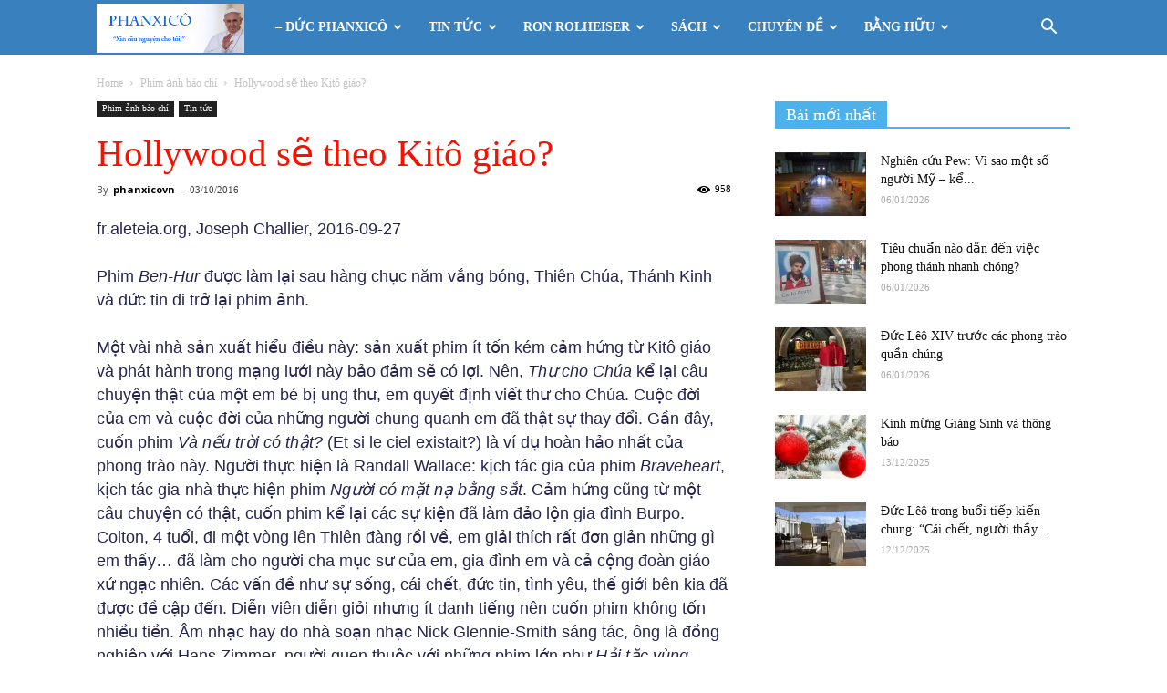

--- FILE ---
content_type: text/html; charset=UTF-8
request_url: https://phanxico.vn/2016/10/03/hollywood-se-theo-kito-giao/
body_size: 33384
content:
<!doctype html >
<!--[if IE 8]>    <html class="ie8" lang="en"> <![endif]-->
<!--[if IE 9]>    <html class="ie9" lang="en"> <![endif]-->
<!--[if gt IE 8]><!--> <html lang="vi"> <!--<![endif]-->
<head>
    <title>Hollywood sẽ theo Kitô giáo? | Phanxicô</title>
    <meta charset="UTF-8" />
    <meta name="viewport" content="width=device-width, initial-scale=1.0">
    <link rel="pingback" href="https://phanxico.vn/xmlrpc.php" />
    <style id="jetpack-boost-critical-css">@media all{@charset "UTF-8";.wp-block-image img{height:auto;max-width:100%;vertical-align:bottom}.wp-block-image img{box-sizing:border-box}.wp-block-image .aligncenter{display:table}.wp-block-image .aligncenter{margin-left:auto;margin-right:auto}.wp-block-image figure{margin:0}ul{box-sizing:border-box}.aligncenter{clear:both}html :where(img[class*=wp-image-]){height:auto;max-width:100%}figure{margin:0 0 1em}}@media all{.clearfix:after,.clearfix:before{display:table;content:'';line-height:0}.clearfix:after{clear:both}}@media all{.wpb_button{margin-bottom:35px}.wpb_button{display:inline-block;padding:4px 10px 4px;margin-bottom:0;margin-top:0;font-size:13px;line-height:18px;color:#333;text-align:center;text-shadow:0 1px 1px rgba(255,255,255,.75);vertical-align:middle;background-color:#f7f7f7;border:1px solid #ccc;border-bottom-color:#b3b3b3;-webkit-border-radius:2px;-moz-border-radius:2px;border-radius:2px;-webkit-box-shadow:none;-moz-box-shadow:none;box-shadow:none}.wpb_btn-inverse{color:#fff;text-shadow:0 -1px 0 rgba(0,0,0,.25)}.wpb_button{border-color:#ccc;border-color:rgba(0,0,0,.1) rgba(0,0,0,.1) rgba(0,0,0,.1)}.wpb_btn-inverse{background-color:#555}}@media all{body{visibility:visible!important}.clearfix:after,.clearfix:before{display:table;content:"";line-height:0}.clearfix:after{clear:both}html{font-family:sans-serif;-ms-text-size-adjust:100%;-webkit-text-size-adjust:100%}body{margin:0}article,figure,footer,header{display:block}a{background-color:transparent}strong{font-weight:700}h1{font-size:2em;margin:.67em 0}img{border:0}figure{margin:0}input,textarea{color:inherit;font:inherit;margin:0}input[type=submit]{-webkit-appearance:button}input{line-height:normal}textarea{overflow:auto}*{-webkit-box-sizing:border-box;-moz-box-sizing:border-box;box-sizing:border-box}:after,:before{-webkit-box-sizing:border-box;-moz-box-sizing:border-box;box-sizing:border-box}img{max-width:100%;height:auto}.td-main-content-wrap{background-color:#fff}.td-page-meta{display:none}.td-container{width:1068px;margin-right:auto;margin-left:auto}.td-container:after,.td-container:before{display:table;content:'';line-height:0}.td-container:after{clear:both}.td-pb-row{margin-right:-24px;margin-left:-24px;position:relative}.td-pb-row:after,.td-pb-row:before{display:table;content:''}.td-pb-row:after{clear:both}.td-pb-row [class*=td-pb-span]{display:block;min-height:1px;float:left;padding-right:24px;padding-left:24px;position:relative}@media (min-width:1019px) and (max-width:1140px){.td-pb-row [class*=td-pb-span]{padding-right:20px;padding-left:20px}}@media (min-width:768px) and (max-width:1018px){.td-pb-row [class*=td-pb-span]{padding-right:14px;padding-left:14px}}@media (max-width:767px){.td-pb-row [class*=td-pb-span]{padding-right:0;padding-left:0;float:none;width:100%}}.td-ss-main-sidebar{-webkit-backface-visibility:hidden;-webkit-perspective:1000}.td-pb-span4{width:33.33333333%}.td-pb-span8{width:66.66666667%}.td-block-row{margin-left:-24px;margin-right:-24px}.td-block-row:after,.td-block-row:before{display:table;content:''}.td-block-row:after{clear:both}.td-block-row [class*=td-block-span]{display:block;min-height:1px;float:left;padding-right:24px;padding-left:24px}@media (min-width:1019px) and (max-width:1140px){.td-block-row [class*=td-block-span]{padding-right:20px;padding-left:20px}}@media (min-width:768px) and (max-width:1018px){.td-block-row [class*=td-block-span]{padding-right:14px;padding-left:14px}}@media (max-width:767px){.td-block-row [class*=td-block-span]{padding-right:0;padding-left:0;float:none;width:100%}}.td-block-span6{width:50%}.td-block-span12{width:100%}@media (min-width:1019px) and (max-width:1140px){.td-container{width:980px}.td-block-row,.td-pb-row{margin-right:-20px;margin-left:-20px}}@media (min-width:768px) and (max-width:1018px){.td-container{width:740px}.td-block-row,.td-pb-row{margin-right:-14px;margin-left:-14px}}@media (max-width:767px){.td-container{width:100%;padding-left:20px;padding-right:20px}.td-block-row,.td-pb-row{width:100%;margin-left:0;margin-right:0}}.td-header-wrap{position:relative;z-index:2000}.td-header-row{font-family:'Open Sans',arial,sans-serif}.td-header-row:after,.td-header-row:before{display:table;content:''}.td-header-row:after{clear:both}.td-main-menu-logo{display:none;float:left;margin-right:10px;height:48px}@media (max-width:767px){.td-main-menu-logo{display:block;margin-right:0;height:0}}.td-main-menu-logo a{line-height:48px}.td-main-menu-logo img{padding:3px 0;position:relative;vertical-align:middle;max-height:48px}@media (max-width:767px){.td-main-menu-logo img{margin:auto;bottom:0;top:0;left:0;right:0;position:absolute;padding:0}}@media (max-width:1140px){.td-main-menu-logo img{max-width:180px}}.td-visual-hidden{border:0;width:1px;height:1px;margin:-1px;overflow:hidden;padding:0;position:absolute}@media (max-width:767px){#td-header-search-button{display:none}}#td-header-search-button-mob{display:none}@media (max-width:767px){#td-header-search-button-mob{display:block}}@media (min-width:768px){.td-drop-down-search .td-search-form{margin:20px}}.td-header-wrap .td-drop-down-search{position:absolute;top:100%;right:0;visibility:hidden;opacity:0;transform:translate3d(0,20px,0);-webkit-transform:translate3d(0,20px,0);-moz-transform:translate3d(0,20px,0);-ms-transform:translate3d(0,20px,0);-o-transform:translate3d(0,20px,0);background-color:#fff;-webkit-box-shadow:0 2px 6px rgba(0,0,0,.2);-moz-box-shadow:0 2px 6px rgba(0,0,0,.2);box-shadow:0 2px 6px rgba(0,0,0,.2);border-top:0;width:342px}.td-header-wrap .td-drop-down-search .btn{position:absolute;height:32px;min-width:67px;line-height:17px;padding:7px 15px 8px;text-shadow:none;vertical-align:top;right:20px;margin:0!important}.td-header-wrap .td-drop-down-search:before{position:absolute;top:-9px;right:19px;display:block;content:'';width:0;height:0;border-style:solid;border-width:0 5.5px 6px 5.5px;border-color:transparent transparent #4db2ec transparent}.td-header-wrap .td-drop-down-search:after{position:absolute;top:-3px;display:block;content:'';right:0;left:0;margin:0 auto;width:100%;height:3px;background-color:#4db2ec}.td-header-wrap #td-header-search{width:235px;height:32px;margin:0;border-right:0;line-height:17px;border-color:#eaeaea!important}@media (max-width:767px){.td-header-wrap #td-header-search{width:91%;font-size:16px}}.td-header-top-menu-full{position:relative;z-index:9999}@media (max-width:767px){.td-header-top-menu-full{display:none}}.td-header-menu-wrap-full{z-index:9998;position:relative}@media (max-width:767px){.td-header-wrap .td-header-main-menu,.td-header-wrap .td-header-menu-wrap,.td-header-wrap .td-header-menu-wrap-full{background-color:#222!important;height:54px!important}.header-search-wrap .td-icon-search{color:#fff!important}}@-moz-document url-prefix(){@media (min-width:768px){.td-header-style-5 .td-main-menu-logo a img{top:-1px}}}.td-header-wrap .td-header-menu-wrap-full{background-color:#fff}.td-header-style-5 #td-header-menu{display:block}.td-header-style-5 .td-header-top-menu-full{background-color:#f9f9f9}.td-header-style-5 .td-header-top-menu-full .td-header-top-menu{color:#000}.td-header-style-5 .td-main-menu-logo{display:block;margin-right:0;height:60px}@media (max-width:767px){.td-header-style-5 .td-main-menu-logo{float:left;margin:0;display:inline;width:0;height:0}}.td-header-style-5 .td-main-menu-logo a{line-height:60px}.td-header-style-5 .td-main-menu-logo img{max-height:60px;margin-right:20px}@media (min-width:768px) and (max-width:1018px){.td-header-style-5 .td-main-menu-logo img{margin-right:10px}}@media (max-width:767px){.td-header-style-5 .td-main-menu-logo img{max-height:48px;margin:auto}}.td-header-style-5 .header-search-wrap #td-header-search-button .td-icon-search{line-height:60px;color:#fff}.td-header-style-5 .td-header-menu-wrap-full{background-color:#151515}.td-header-style-5 .sf-menu>li>a{color:#fff;line-height:60px}@media (min-width:1019px) and (max-width:1140px){.td-header-style-5 .sf-menu>li>a{padding:0 12px}}.td-header-style-5 .sf-menu>li>a:after{display:none}.td-header-style-5 .td-mega-menu ul{border-top:none}@media (max-width:767px){.td-header-style-5 .td-header-menu-wrap-full{height:54px!important}.td-header-style-5 .td-header-main-menu{height:54px}}.td-header-main-menu{position:relative;z-index:999;padding-right:48px}@media (max-width:767px){.td-header-main-menu{padding-right:64px;padding-left:2px}}.sf-menu,.sf-menu li,.sf-menu ul{margin:0;list-style:none}@media (max-width:767px){.sf-menu{display:none}}.sf-menu ul{position:absolute;top:-999em;width:10em}.sf-menu>li.td-normal-menu>ul.sub-menu{left:-15px}@media (min-width:768px) and (max-width:1018px){.sf-menu>li.td-normal-menu>ul.sub-menu{left:-5px}}.sf-menu ul li{width:100%}.sf-menu li{float:left;position:relative}.sf-menu .td-menu-item>a{display:block;position:relative}.sf-menu>li>a{padding:0 14px;line-height:48px;font-size:14px;color:#000;font-weight:700;text-transform:uppercase;-webkit-backface-visibility:hidden}@media (min-width:768px) and (max-width:1018px){.sf-menu>li>a{padding:0 9px;font-size:11px}}.sf-menu>li>a:after{background-color:transparent;content:'';width:0;height:3px;position:absolute;bottom:0;left:0;right:0;margin:0 auto;-webkit-transform:translate3d(0,0,0);transform:translate3d(0,0,0)}#td-header-menu{display:inline-block;vertical-align:top}.td-normal-menu ul{box-shadow:1px 1px 4px rgba(0,0,0,.15)}.sf-menu .td-normal-menu ul{padding:15px 0}@media (min-width:768px) and (max-width:1018px){.sf-menu .td-normal-menu ul{padding:8px 0}}.sf-menu ul{background-color:#fff}.sf-menu ul .td-menu-item>a{padding:7px 30px;font-size:12px;line-height:20px;color:#111}@media (min-width:768px) and (max-width:1018px){.sf-menu ul .td-menu-item>a{padding:5px 16px 6px;font-size:11px}}.sf-menu .sub-menu{-webkit-backface-visibility:hidden}.td-mega-menu{position:static!important}.td-mega-menu ul.sub-menu{position:absolute;width:1114px!important;height:auto;left:50%!important;transform:translateX(-50%);-webkit-transform:translateX(-50%);-moz-transform:translateX(-50%);-ms-transform:translateX(-50%);-o-transform:translateX(-50%);display:none;border:1px solid #eaeaea;box-shadow:0 2px 6px rgba(0,0,0,.1)}@media (min-width:1019px) and (max-width:1140px){.td-mega-menu ul.sub-menu{width:1024px!important}}@media (min-width:768px) and (max-width:1018px){.td-mega-menu ul.sub-menu{width:786px!important}}.td-mega-menu .td_block_mega_menu .td-next-prev-wrap{margin:0 0 22px 22px}.td_block_mega_menu{display:table;width:100%;margin-bottom:0!important}.td_mega_menu_sub_cats{width:218px;max-width:218px;text-align:right;display:table-cell;height:100%;vertical-align:top;padding-top:22px;background-color:#fafafa;position:relative}@media (min-width:1019px) and (max-width:1140px){.td_mega_menu_sub_cats{width:200px;max-width:200px}}@media (min-width:768px) and (max-width:1018px){.td_mega_menu_sub_cats{width:152px;max-width:152px}}.td_mega_menu_sub_cats:after{content:"";width:1px;height:100%;position:absolute;top:0;right:0;background-color:#eaeaea}.td_mega_menu_sub_cats a{display:block;font-size:13px;font-weight:600;color:#333;padding:5px 22px;position:relative;vertical-align:middle;border-top:1px solid transparent;border-bottom:1px solid transparent}@media (min-width:1019px) and (max-width:1140px){.td_mega_menu_sub_cats a{padding:4px 22px}}@media (min-width:768px) and (max-width:1018px){.td_mega_menu_sub_cats a{font-size:11px;padding:3px 22px}}.td_mega_menu_sub_cats .cur-sub-cat{background-color:#fff;color:#4db2ec;border-top:1px solid #eaeaea;border-bottom:1px solid #eaeaea}.td_mega_menu_sub_cats .cur-sub-cat:before{content:'';width:1px;height:100%;position:absolute;top:0;right:0;background-color:#fff;z-index:1}.block-mega-child-cats{overflow-x:hidden;overflow-y:auto;max-height:252px;-webkit-overflow-scrolling:touch}@media (min-width:1019px) and (max-width:1140px){.block-mega-child-cats{max-height:238px}}@media (min-width:768px) and (max-width:1018px){.block-mega-child-cats{max-height:224px}}.td-mega-row{display:table-cell;padding:22px 0 10px 0}@media (min-width:768px) and (max-width:1018px){.td-mega-row{padding-bottom:6px}}.td-mega-span{width:196px;min-height:202px;float:left;margin-left:22px}@media (min-width:1019px) and (max-width:1140px){.td-mega-span{width:178px;min-height:189px}}@media (min-width:768px) and (max-width:1018px){.td-mega-span{width:130px;min-height:176px}}.td-mega-span .td-module-thumb{position:relative;margin-bottom:0}.td-mega-span .entry-thumb{min-height:135px}@media (min-width:1019px) and (max-width:1140px){.td-mega-span .entry-thumb{min-height:122px}}@media (min-width:768px) and (max-width:1018px){.td-mega-span .entry-thumb{min-height:89px}}.td-mega-span h3{font-family:Roboto,sans-serif;font-weight:500;font-size:13px;margin:7px 0 0;line-height:18px}@media (min-width:768px) and (max-width:1018px){.td-mega-span h3{font-size:12px;line-height:16px}}.td-mega-span h3 a{color:#333;display:block}.header-search-wrap{position:absolute;top:0;right:0;z-index:999}.header-search-wrap .td-icon-search{display:inline-block;font-size:19px;width:48px;line-height:48px;text-align:center}@media (min-width:768px) and (max-width:1018px){.header-search-wrap .td-icon-search{font-size:15px}}@media (max-width:767px){.header-search-wrap .td-icon-search{height:54px;width:54px;line-height:54px;font-size:22px;margin-right:2px}}.td-header-top-menu{color:#fff;font-size:11px}@media (min-width:1019px) and (max-width:1140px){.td-header-top-menu{overflow:visible}}.td-social-icon-wrap>a{display:inline-block}.td-social-icon-wrap .td-icon-font{font-size:12px;width:30px;height:24px;line-height:24px}@media (max-width:767px){.td-social-icon-wrap{margin:0 3px}}#td-outer-wrap{overflow:hidden}@media (max-width:767px){#td-outer-wrap{margin:auto;width:100%;-webkit-transform-origin:50% 200px 0;-moz-transform-origin:50% 200px 0;-o-transform-origin:50% 200px 0;transform-origin:50% 200px 0}}#td-top-mobile-toggle{display:none}@media (max-width:767px){#td-top-mobile-toggle{display:inline-block;position:relative}}#td-top-mobile-toggle a{display:inline-block}#td-top-mobile-toggle i{font-size:27px;width:64px;line-height:54px;height:54px;display:inline-block;padding-top:1px;color:#fff}.td-menu-background{background-repeat:no-repeat;background-size:cover;background-position:center top;position:fixed;display:block;width:100%;height:113%;z-index:9999;visibility:hidden;transform:translate3d(-100%,0,0);-webkit-transform:translate3d(-100%,0,0);-moz-transform:translate3d(-100%,0,0);-ms-transform:translate3d(-100%,0,0);-o-transform:translate3d(-100%,0,0)}.td-menu-background:before{content:'';width:100%;height:100%;position:absolute;top:0;left:0;opacity:.98;background:#313b45;background:-moz-linear-gradient(top,#313b45 0,#3393b8 100%);background:-webkit-gradient(left top,left bottom,color-stop(0,#313b45),color-stop(100%,#3393b8));background:-webkit-linear-gradient(top,#313b45 0,#3393b8 100%);background:-o-linear-gradient(top,#313b45 0,#3393b8 100%);background:-ms-linear-gradient(top,#313b45 0,#3393b8 100%);background:linear-gradient(to bottom,#313b45 0,#3393b8 100%)}#td-mobile-nav{padding:0;position:absolute;width:100%;height:auto;top:0;z-index:9999;visibility:hidden;transform:translate3d(-99%,0,0);-webkit-transform:translate3d(-99%,0,0);-moz-transform:translate3d(-99%,0,0);-ms-transform:translate3d(-99%,0,0);-o-transform:translate3d(-99%,0,0);left:-1%;font-family:-apple-system,".SFNSText-Regular","San Francisco",Roboto,"Segoe UI","Helvetica Neue","Lucida Grande",sans-serif}#td-mobile-nav{height:1px;overflow:hidden}#td-mobile-nav .td-menu-socials{padding:0 65px 0 20px;overflow:hidden;height:60px}#td-mobile-nav .td-social-icon-wrap{margin:20px 5px 0 0;display:inline-block}#td-mobile-nav .td-social-icon-wrap i{border:none;background-color:transparent;font-size:14px;width:40px;height:40px;line-height:38px;color:#fff;vertical-align:middle}.td-mobile-close{position:absolute;right:1px;top:0;z-index:1000}.td-mobile-close .td-icon-close-mobile{height:70px;width:70px;line-height:70px;font-size:21px;color:#fff;top:4px;position:relative}.td-mobile-content{padding:20px 20px 0}.td-mobile-container{padding-bottom:20px;position:relative}.td-mobile-content ul{list-style:none;margin:0;padding:0}.td-mobile-content li{float:none;margin-left:0;-webkit-touch-callout:none}.td-mobile-content li a{display:block;line-height:21px;font-size:21px;color:#fff;margin-left:0;padding:12px 30px 12px 12px;font-weight:700}.td-mobile-content .td-icon-menu-right{position:absolute;top:10px;right:-4px;z-index:1000;font-size:14px;padding:6px 12px;float:right;color:#fff;-webkit-transform-origin:50% 48% 0px;-moz-transform-origin:50% 48% 0px;-o-transform-origin:50% 48% 0px;transform-origin:50% 48% 0px;transform:rotate(-90deg);-webkit-transform:rotate(-90deg);-moz-transform:rotate(-90deg);-ms-transform:rotate(-90deg);-o-transform:rotate(-90deg)}.td-mobile-content .td-icon-menu-right:before{content:'\e83d'}.td-mobile-content .sub-menu{max-height:0;overflow:hidden;opacity:0}.td-mobile-content .sub-menu .td-icon-menu-right{font-size:11px;right:-2px;top:8px;color:#fff}.td-mobile-content .sub-menu a{padding:9px 26px 9px 36px!important;line-height:19px;font-size:16px;font-weight:400}.td-mobile-content .sub-menu .sub-menu a{padding-left:55px!important}.td-mobile-content .menu-item-has-children a{width:100%;z-index:1}.td-mobile-container{opacity:1}.td-search-wrap-mob{padding:0;position:absolute;width:100%;height:auto;top:0;text-align:center;z-index:9999;visibility:hidden;color:#fff;font-family:-apple-system,".SFNSText-Regular","San Francisco",Roboto,"Segoe UI","Helvetica Neue","Lucida Grande",sans-serif}.td-search-wrap-mob .td-drop-down-search{opacity:0;visibility:hidden;-webkit-backface-visibility:hidden;position:relative}.td-search-wrap-mob #td-header-search-mob{color:#fff;font-weight:700;font-size:26px;height:40px;line-height:36px;border:0;background:0 0;outline:0;margin:8px 0;padding:0;text-align:center}.td-search-wrap-mob .td-search-input{margin:0 5%;position:relative}.td-search-wrap-mob .td-search-input span{opacity:.8;font-size:12px}.td-search-wrap-mob .td-search-input:after,.td-search-wrap-mob .td-search-input:before{content:'';position:absolute;display:block;width:100%;height:1px;background-color:#fff;bottom:0;left:0;opacity:.2}.td-search-wrap-mob .td-search-input:after{opacity:.8;transform:scaleX(0);-webkit-transform:scaleX(0);-moz-transform:scaleX(0);-ms-transform:scaleX(0);-o-transform:scaleX(0)}.td-search-wrap-mob .td-search-form{margin-bottom:30px}.td-search-background{background-repeat:no-repeat;background-size:cover;background-position:center top;position:fixed;display:block;width:100%;height:113%;z-index:9999;transform:translate3d(100%,0,0);-webkit-transform:translate3d(100%,0,0);-moz-transform:translate3d(100%,0,0);-ms-transform:translate3d(100%,0,0);-o-transform:translate3d(100%,0,0);visibility:hidden}.td-search-background:before{content:'';width:100%;height:100%;position:absolute;top:0;left:0;opacity:.98;background:#313b45;background:-moz-linear-gradient(top,#313b45 0,#3393b8 100%);background:-webkit-gradient(left top,left bottom,color-stop(0,#313b45),color-stop(100%,#3393b8));background:-webkit-linear-gradient(top,#313b45 0,#3393b8 100%);background:-o-linear-gradient(top,#313b45 0,#3393b8 100%);background:-ms-linear-gradient(top,#313b45 0,#3393b8 100%);background:linear-gradient(to bottom,#313b45 0,#3393b8 100%)}.td-search-close{text-align:right;z-index:1000}.td-search-close .td-icon-close-mobile{height:70px;width:70px;line-height:70px;font-size:21px;color:#fff;position:relative;top:4px;right:0}body,p{font-family:Verdana,Geneva,sans-serif;font-size:14px;line-height:21px}p{margin-top:0;margin-bottom:21px}a{color:#4db2ec;text-decoration:none}ul{padding:0}ul li{line-height:24px;margin-left:21px}h1,h3,h4{font-family:Roboto,sans-serif;color:#111;font-weight:400;margin:6px 0 6px 0}h3>a,h4>a{color:#111}h1{font-size:32px;line-height:40px;margin-top:33px;margin-bottom:23px}h3{font-size:22px;line-height:30px;margin-top:27px;margin-bottom:17px}h4{font-size:19px;line-height:29px;margin-top:24px;margin-bottom:14px}textarea{font-size:12px;line-height:21px;color:#444;border:1px solid #e1e1e1;width:100%;max-width:100%;height:168px;min-height:168px;padding:6px 9px 6px 9px}@media (max-width:767px){textarea{font-size:16px}}input[type=submit]{font-family:Roboto,sans-serif;font-size:13px;background-color:#222;border-radius:0;color:#fff;border:none;padding:8px 15px;font-weight:500}input[type=text]{font-size:12px;line-height:21px;color:#444;border:1px solid #e1e1e1;width:100%;max-width:100%;height:34px;padding:3px 9px}@media (max-width:767px){input[type=text]{font-size:16px}}.td-post-content img{margin-bottom:21px}.td-post-content figure img{margin-bottom:0}.td-post-content .alignnone{display:inline-block;margin:0 5px}@media (max-width:767px){.td-post-content .alignnone{margin:0 10px 0 0}}.alignnone{margin-top:0}.aligncenter{text-align:center;clear:both;display:block;margin-left:auto;margin-right:auto;margin-top:6px;margin-bottom:6px}figure.aligncenter{margin-bottom:0}.aligncenter img{width:100%}.td-post-content{font-size:15px;line-height:26px;color:#222}.td-post-content p{font-size:15px;line-height:26px}.td-post-content p{margin-bottom:26px}.td_module_wrap{position:relative;padding-bottom:35px}.td_module_wrap .entry-title{font-size:21px;line-height:25px;margin:0 0 6px 0}.td-module-thumb{position:relative;margin-bottom:13px}.td-module-thumb .entry-thumb{display:block}.td-module-meta-info{font-family:'Open Sans',arial,sans-serif;font-size:11px;margin-bottom:7px;line-height:1;min-height:17px}.td-post-author-name{font-weight:700;display:inline-block;position:relative;top:2px}.td-post-author-name a{color:#000}.td-post-author-name div{display:inline;margin-right:2px}.td-post-date{color:#aaa;display:inline-block;position:relative;top:2px}.td-module-image{position:relative}.td_module_6{padding-bottom:26px}.td_module_6 .td-module-thumb{position:absolute;left:0;top:0}@media (min-width:768px) and (max-width:1018px){.td_module_6 .td-module-thumb{width:80px}}.td_module_6 .item-details{margin-left:116px;min-height:70px}@media (min-width:768px) and (max-width:1018px){.td_module_6 .item-details{margin-left:95px;min-height:55px}}.td_module_6 .entry-title{font-size:14px;line-height:20px;margin-bottom:4px;font-weight:500}@media (min-width:768px) and (max-width:1140px){.td_module_6 .entry-title{font-size:12px;line-height:18px}}@media (max-width:767px){.td_module_6 .entry-title{font-size:14px}}.td_module_6 .td-module-meta-info{margin-bottom:0;min-height:0}.td_block_wrap{margin-bottom:48px;position:relative;clear:both}@media (max-width:767px){.td_block_wrap{margin-bottom:32px}}.td_block_wrap .td-next-prev-wrap{margin-top:20px}@media (max-width:767px){.td_block_wrap .td-next-prev-wrap{margin-bottom:0}}.td-block-title-wrap{position:relative}.td_with_ajax_pagination{transform:translate3d(0,0,0);-webkit-transform:translate3d(0,0,0);-moz-transform:translate3d(0,0,0);-ms-transform:translate3d(0,0,0);-o-transform:translate3d(0,0,0);overflow:hidden}.block-title{font-family:Roboto,sans-serif;font-size:14px;line-height:1;margin-top:0;margin-bottom:26px;border-bottom:2px solid #222}.block-title span{line-height:17px;display:inline-block;padding:7px 12px 4px;background-color:#222;color:#fff}@-moz-document url-prefix(){.block-title span{padding:6px 12px 5px}}.block-title>span{background-color:#4db2ec}.block-title{border-color:#4db2ec}.td-next-prev-wrap{position:relative;clear:both}.td-next-prev-wrap a{display:inline-block;margin-right:7px;width:25px;height:25px;line-height:24px;border:1px solid #dcdcdc;text-align:center;vertical-align:middle;font-size:7px;color:#b7b7b7}.td-next-prev-wrap .ajax-page-disabled{opacity:.5}.td-next-prev-wrap .td-ajax-next-page{padding-left:2px}.td-next-prev-wrap .td-ajax-prev-page{padding-right:1px}@-moz-document url-prefix(){.td-next-prev-wrap a{line-height:23px}}.td_block_padding.td-column-1 .td-block-span12:last-child .td_module_wrap{padding-bottom:0}.td-block-title a,.td-block-title span{display:inline-block}.td_block_template_1 .block-title{text-align:left}.td-crumb-container{min-height:35px;margin-bottom:9px;padding-top:21px}@media (min-width:768px) and (max-width:1018px){.td-crumb-container{padding-top:16px}}@media (max-width:767px){.td-crumb-container{padding-top:11px}}@media (max-width:767px){.single-post .td-bred-no-url-last{display:none}}.entry-crumbs{font-family:'Open Sans',arial,sans-serif;font-size:12px;color:#c3c3c3;line-height:18px;padding-top:1px;padding-bottom:2px}.entry-crumbs a{color:#c3c3c3}.entry-crumbs .td-bread-sep{font-size:8px;margin:0 5px}.td-category{list-style:none;font-family:'Open Sans',arial,sans-serif;font-size:10px;margin-top:0;margin-bottom:10px;line-height:1}.td-category li{display:inline-block;margin:0 5px 5px 0;line-height:1}.td-category a{color:#fff;background-color:#222;padding:3px 6px 4px 6px;white-space:nowrap;display:inline-block}@media (max-width:767px){.single .td-category{margin-bottom:0}}.post{background-color:#fff}.post header .entry-title{margin-top:0;margin-bottom:7px;word-wrap:break-word;font-size:41px;line-height:50px}@media (max-width:1018px){.post header .entry-title{font-size:32px;line-height:36px}}@media (max-width:767px){.post header .entry-title{margin-top:3px;margin-bottom:9px}}header .td-module-meta-info{margin-bottom:16px}header .td-post-author-name{font-weight:400;color:#444;float:left}header .td-post-author-name a{font-weight:700;margin-right:3px}header .td-post-date{margin-left:4px;color:#444;float:left}header .td-post-views{float:right;margin-right:22px}header .td-post-views span{line-height:15px;vertical-align:top}header .td-icon-views{position:relative;line-height:17px;font-size:14px;margin-right:5px}.post footer{clear:both}.td-post-source-tags{font-size:11px}.td-post-source-tags a{font-size:11px}.td-post-small-box{margin-bottom:4px;line-height:20px;clear:left;height:20px;display:table}.td-post-small-box span{background-color:#222;padding:5px 9px;color:#fff;display:block;text-transform:uppercase;line-height:10px;float:left;height:20px}.td-post-small-box a{display:block;float:left;border:1px solid #ededed;margin-left:4px;line-height:8px;color:#111;padding:5px 8px;height:20px}.td-tags{margin:0 0 30px 0;font-family:'Open Sans',arial,sans-serif;display:table;line-height:20px;font-weight:600}.td-tags li{list-style:none;display:inline-block;line-height:20px;margin-left:0;float:left;margin-bottom:4px}.td-tags a,.td-tags span{margin-right:4px;margin-left:0}.td-post-next-prev-content{display:inline-block;font-family:Roboto,sans-serif}.td-post-next-prev-content span{display:block;font-size:12px;color:#c1c1c1;margin-bottom:7px}.td-post-next-prev-content a{display:block;font-size:15px;color:#222;line-height:21px;margin-bottom:43px}.td-post-next-post{text-align:right}.td-next-prev-separator{display:none}@media (max-width:767px){#td-outer-wrap .td-post-next-post,#td-outer-wrap .td-post-prev-post{width:50%;float:left}}.author-box-wrap{border:1px solid #ededed;padding:21px;margin-bottom:48px}@media (max-width:767px){.author-box-wrap{text-align:center}}.author-box-wrap .avatar{float:left;max-width:96px}@media (max-width:767px){.author-box-wrap .avatar{margin-bottom:5px;float:none}}.author-box-wrap .desc{margin-left:117px;font-size:12px}@media (max-width:767px){.author-box-wrap .desc{margin-left:0}}.author-box-wrap .td-author-social{margin-bottom:-5px}.td-author-name{font-family:'Open Sans',arial,sans-serif;font-size:15px;line-height:21px;font-weight:700;margin:7px 0 8px 0}.td-author-name a{color:#222}.td-related-row{margin-right:-21px}.td-related-row:after,.td-related-row:before{display:table;content:''}.td-related-row:after{clear:both}.td-related-row [class*=td-related-span]{display:block;min-height:1px;float:left;padding-right:24px;padding-left:24px}@media (min-width:1019px) and (max-width:1140px){.td-related-row [class*=td-related-span]{padding-right:20px;padding-left:20px}}@media (min-width:768px) and (max-width:1018px){.td-related-row [class*=td-related-span]{padding-right:14px;padding-left:14px}}@media (max-width:767px){.td-related-row [class*=td-related-span]{padding-right:0;padding-left:0;float:none;width:100%}}.td-related-row .td-related-span4{width:33.33333333%;padding-left:0;padding-right:21px}@media (max-width:500px){.td-related-row .td-related-span4{padding-right:10px}}@media (max-width:500px){.td-related-row{margin-right:-10px}}.td_block_related_posts{position:relative}.td_block_related_posts .td-module-thumb{margin-bottom:7px}@media (max-width:767px){.td_block_related_posts .td-module-thumb{margin-bottom:0}}@media (max-width:767px){.td_block_related_posts .td-related-span4{width:100%}.td_block_related_posts .td-module-image{position:absolute;width:100px}}.td_block_template_1 .td-related-title{border-bottom:2px solid #4db2ec}.td_block_template_1 .td-related-title a{line-height:1;padding:9px 12px 5px 12px}@media (max-width:319px){.td_block_template_1 .td-related-title a{width:100%;font-size:12px!important}}.td_block_template_1 .td-related-title .td-cur-simple-item{background-color:#4db2ec;color:#fff}.td-related-title{font-family:Roboto,sans-serif;font-size:14px;line-height:1;margin-top:0;margin-bottom:27px}.td-related-title>.td-related-left,.td-related-title>.td-related-right{display:inline-block;white-space:nowrap}@media (max-width:320px){.td-related-title>.td-related-left,.td-related-title>.td-related-right{font-size:13px!important}}@media (max-width:767px){.td-related-title>.td-related-right{margin-right:0!important}}@-moz-document url-prefix(){.td_block_template_1 .td-related-title>.td-related-left,.td_block_template_1 .td-related-title>.td-related-right{padding:8px 12px 6px 12px}}.td-post-sharing-classic{position:relative;height:20px}.td-post-sharing{margin-left:-3px;margin-right:-3px;font-family:'Open Sans',arial,sans-serif;text-align:left;z-index:2;white-space:nowrap;opacity:0}.td-post-sharing-classic+.td-post-sharing{margin-top:15px}@media (max-width:767px){.td-post-sharing-classic+.td-post-sharing{margin-top:8px}}.td-post-sharing-bottom{border-style:solid;border-color:#ededed;border-width:1px 0;padding:21px 0;margin-bottom:42px}.td-post-sharing-bottom .td-post-sharing{margin-bottom:-7px}.td-post-sharing-visible,.td-social-sharing-hidden{display:inline-block}.td-social-handler,.td-social-network{position:relative;display:inline-block;margin:0 3px 7px;height:40px;min-width:40px;font-size:11px;text-align:center;vertical-align:middle}.td-ps-notext .td-social-handler .td-social-but-icon,.td-ps-notext .td-social-network .td-social-but-icon{border-top-right-radius:2px;border-bottom-right-radius:2px}.td-social-network{color:#000;overflow:hidden}.td-social-network .td-social-but-icon{border-top-left-radius:2px;border-bottom-left-radius:2px}.td-social-network .td-social-but-text{border-top-right-radius:2px;border-bottom-right-radius:2px}.td-social-handler{color:#444;border:1px solid #e9e9e9;border-radius:2px}.td-social-but-icon,.td-social-but-text{display:inline-block;position:relative}.td-social-but-icon{padding-left:13px;padding-right:13px;line-height:40px;z-index:1}.td-social-but-icon i{position:relative;top:-1px;vertical-align:middle}.td-social-but-text{margin-left:-6px;padding-left:12px;padding-right:17px;line-height:40px}.td-social-but-text:before{content:'';position:absolute;top:12px;left:0;width:1px;height:16px;background-color:#fff;opacity:.2;z-index:1}.td-social-facebook i,.td-social-handler i{font-size:14px}.td-social-googleplus i{font-size:16px}.td-social-twitter .td-icon-twitter{font-size:12px}.td-social-googleplus .td-social-but-icon{padding-right:12px}.td-social-googleplus .td-icon-googleplus{left:-1px}.td-social-pinterest .td-icon-pinterest{font-size:13px}.td-social-whatsapp .td-icon-whatsapp{font-size:18px}.td-social-expand-tabs i{top:-2px;left:-1px;font-size:16px}@media (min-width:767px){.td-social-whatsapp{display:none}}.td-ps-bg .td-social-network{color:#fff}.td-ps-bg .td-social-facebook .td-social-but-icon,.td-ps-bg .td-social-facebook .td-social-but-text{background-color:#516eab}.td-ps-bg .td-social-twitter .td-social-but-icon,.td-ps-bg .td-social-twitter .td-social-but-text{background-color:#29c5f6}.td-ps-bg .td-social-googleplus .td-social-but-icon,.td-ps-bg .td-social-googleplus .td-social-but-text{background-color:#eb4026}.td-ps-bg .td-social-pinterest .td-social-but-icon,.td-ps-bg .td-social-pinterest .td-social-but-text{background-color:#ca212a}.td-ps-bg .td-social-whatsapp .td-social-but-icon,.td-ps-bg .td-social-whatsapp .td-social-but-text{background-color:#7bbf6a}.td-ps-notext .td-social-but-icon{width:40px}.td-ps-notext .td-social-network .td-social-but-text{display:none}.td-post-content{margin-top:21px;padding-bottom:16px}@media (max-width:767px){.td-post-content{margin-top:16px}}.td-post-content p{word-wrap:break-word}.td-post-content img{display:block}.td-post-template-default .td-post-title div.td-post-views{margin-right:0}@media (max-width:1018px){.td-post-template-default .td-post-header header .entry-title{font-size:32px;line-height:36px}}.td-main-content-wrap{padding-bottom:40px}@media (max-width:767px){.td-main-content-wrap{padding-bottom:26px}}.td-pulldown-filter-list{display:none}@font-face{font-family:newspaper;font-weight:400;font-style:normal}[class*=" td-icon-"]:before,[class^=td-icon-]:before{font-family:newspaper;speak:none;font-style:normal;font-weight:400;font-variant:normal;text-transform:none;line-height:1;text-align:center;-webkit-font-smoothing:antialiased;-moz-osx-font-smoothing:grayscale}[class*=td-icon-]{line-height:1;text-align:center;display:inline-block}.td-icon-right:before{content:'\e803'}.td-icon-views:before{content:'\e805'}.td-icon-menu-up:before{content:'\e809'}.td-icon-search:before{content:'\e80a'}.td-icon-menu-left:before{content:'\e80c'}.td-icon-menu-right:before{content:'\e80d'}.td-icon-facebook:before{content:'\e818'}.td-icon-googleplus:before{content:'\e81b'}.td-icon-pinterest:before{content:'\e825'}.td-icon-twitter:before{content:'\e831'}.td-icon-mobile:before{content:'\e83e'}.td-icon-whatsapp:before{content:'\f232'}.td-icon-close-mobile:before{content:'\e900'}.td-icon-plus:before{content:'\ea0a'}.widget{font-family:'Open Sans',arial,sans-serif;margin-bottom:38px}.widget_search{margin-bottom:48px}.td-container-wrap{background-color:#fff;margin-left:auto;margin-right:auto}.td-scroll-up{position:fixed;bottom:4px;right:5px;width:40px;height:40px;background-color:#4db2ec;z-index:9999;transform:translate3d(0,70px,0);-webkit-transform:translate3d(0,70px,0);-moz-transform:translate3d(0,70px,0);-ms-transform:translate3d(0,70px,0);-o-transform:translate3d(0,70px,0)}.td-scroll-up .td-icon-menu-up{position:relative;color:#fff;font-size:20px;display:block;text-align:center;width:40px;top:7px}@media (max-width:767px){.td-scroll-up{display:none}}.wpb_button{display:inline-block;font-family:'Open Sans',arial,sans-serif;font-weight:600;line-height:24px;text-shadow:none;border:none;border-radius:0;margin-bottom:21px}.widget{overflow:hidden}body.td-animation-stack-type0 .post img,body.td-animation-stack-type0 .td-animation-stack .entry-thumb{opacity:0}}@media all{@charset "UTF-8";}</style><meta name='robots' content='max-image-preview:large' />
<meta property="og:image" content="https://i0.wp.com/phanxico.vn/wp-content/uploads/2016/10/Ben-Hur.jpg?fit=750%2C500&ssl=1" /><link rel='dns-prefetch' href='//stats.wp.com' />
<link rel='dns-prefetch' href='//fonts.googleapis.com' />
<link rel='dns-prefetch' href='//widgets.wp.com' />
<link rel='dns-prefetch' href='//s0.wp.com' />
<link rel='dns-prefetch' href='//0.gravatar.com' />
<link rel='dns-prefetch' href='//1.gravatar.com' />
<link rel='dns-prefetch' href='//2.gravatar.com' />
<link rel='preconnect' href='//i0.wp.com' />
<link rel='preconnect' href='//c0.wp.com' />
<link rel="alternate" type="application/rss+xml" title="Dòng thông tin Phanxicô &raquo;" href="https://phanxico.vn/feed/" />
<link rel="alternate" type="application/rss+xml" title="Phanxicô &raquo; Dòng bình luận" href="https://phanxico.vn/comments/feed/" />
<link rel="alternate" type="application/rss+xml" title="Phanxicô &raquo; Hollywood sẽ theo Kitô giáo? Dòng bình luận" href="https://phanxico.vn/2016/10/03/hollywood-se-theo-kito-giao/feed/" />
<script type="text/javascript">
/* <![CDATA[ */
window._wpemojiSettings = {"baseUrl":"https:\/\/s.w.org\/images\/core\/emoji\/15.0.3\/72x72\/","ext":".png","svgUrl":"https:\/\/s.w.org\/images\/core\/emoji\/15.0.3\/svg\/","svgExt":".svg","source":{"concatemoji":"https:\/\/phanxico.vn\/wp-includes\/js\/wp-emoji-release.min.js?ver=6.6.4"}};
/*! This file is auto-generated */
!function(i,n){var o,s,e;function c(e){try{var t={supportTests:e,timestamp:(new Date).valueOf()};sessionStorage.setItem(o,JSON.stringify(t))}catch(e){}}function p(e,t,n){e.clearRect(0,0,e.canvas.width,e.canvas.height),e.fillText(t,0,0);var t=new Uint32Array(e.getImageData(0,0,e.canvas.width,e.canvas.height).data),r=(e.clearRect(0,0,e.canvas.width,e.canvas.height),e.fillText(n,0,0),new Uint32Array(e.getImageData(0,0,e.canvas.width,e.canvas.height).data));return t.every(function(e,t){return e===r[t]})}function u(e,t,n){switch(t){case"flag":return n(e,"\ud83c\udff3\ufe0f\u200d\u26a7\ufe0f","\ud83c\udff3\ufe0f\u200b\u26a7\ufe0f")?!1:!n(e,"\ud83c\uddfa\ud83c\uddf3","\ud83c\uddfa\u200b\ud83c\uddf3")&&!n(e,"\ud83c\udff4\udb40\udc67\udb40\udc62\udb40\udc65\udb40\udc6e\udb40\udc67\udb40\udc7f","\ud83c\udff4\u200b\udb40\udc67\u200b\udb40\udc62\u200b\udb40\udc65\u200b\udb40\udc6e\u200b\udb40\udc67\u200b\udb40\udc7f");case"emoji":return!n(e,"\ud83d\udc26\u200d\u2b1b","\ud83d\udc26\u200b\u2b1b")}return!1}function f(e,t,n){var r="undefined"!=typeof WorkerGlobalScope&&self instanceof WorkerGlobalScope?new OffscreenCanvas(300,150):i.createElement("canvas"),a=r.getContext("2d",{willReadFrequently:!0}),o=(a.textBaseline="top",a.font="600 32px Arial",{});return e.forEach(function(e){o[e]=t(a,e,n)}),o}function t(e){var t=i.createElement("script");t.src=e,t.defer=!0,i.head.appendChild(t)}"undefined"!=typeof Promise&&(o="wpEmojiSettingsSupports",s=["flag","emoji"],n.supports={everything:!0,everythingExceptFlag:!0},e=new Promise(function(e){i.addEventListener("DOMContentLoaded",e,{once:!0})}),new Promise(function(t){var n=function(){try{var e=JSON.parse(sessionStorage.getItem(o));if("object"==typeof e&&"number"==typeof e.timestamp&&(new Date).valueOf()<e.timestamp+604800&&"object"==typeof e.supportTests)return e.supportTests}catch(e){}return null}();if(!n){if("undefined"!=typeof Worker&&"undefined"!=typeof OffscreenCanvas&&"undefined"!=typeof URL&&URL.createObjectURL&&"undefined"!=typeof Blob)try{var e="postMessage("+f.toString()+"("+[JSON.stringify(s),u.toString(),p.toString()].join(",")+"));",r=new Blob([e],{type:"text/javascript"}),a=new Worker(URL.createObjectURL(r),{name:"wpTestEmojiSupports"});return void(a.onmessage=function(e){c(n=e.data),a.terminate(),t(n)})}catch(e){}c(n=f(s,u,p))}t(n)}).then(function(e){for(var t in e)n.supports[t]=e[t],n.supports.everything=n.supports.everything&&n.supports[t],"flag"!==t&&(n.supports.everythingExceptFlag=n.supports.everythingExceptFlag&&n.supports[t]);n.supports.everythingExceptFlag=n.supports.everythingExceptFlag&&!n.supports.flag,n.DOMReady=!1,n.readyCallback=function(){n.DOMReady=!0}}).then(function(){return e}).then(function(){var e;n.supports.everything||(n.readyCallback(),(e=n.source||{}).concatemoji?t(e.concatemoji):e.wpemoji&&e.twemoji&&(t(e.twemoji),t(e.wpemoji)))}))}((window,document),window._wpemojiSettings);
/* ]]> */
</script>
<noscript><link rel='stylesheet' id='jetpack_related-posts-css' href='https://c0.wp.com/p/jetpack/14.5/modules/related-posts/related-posts.css' type='text/css' media='all' />
</noscript><link rel='stylesheet' id='jetpack_related-posts-css' href='https://c0.wp.com/p/jetpack/14.5/modules/related-posts/related-posts.css' type='text/css' media="not all" data-media="all" onload="this.media=this.dataset.media; delete this.dataset.media; this.removeAttribute( 'onload' );" />
<style id='wp-emoji-styles-inline-css' type='text/css'>

	img.wp-smiley, img.emoji {
		display: inline !important;
		border: none !important;
		box-shadow: none !important;
		height: 1em !important;
		width: 1em !important;
		margin: 0 0.07em !important;
		vertical-align: -0.1em !important;
		background: none !important;
		padding: 0 !important;
	}
</style>
<noscript><link rel='stylesheet' id='wp-block-library-css' href='https://c0.wp.com/c/6.6.4/wp-includes/css/dist/block-library/style.min.css' type='text/css' media='all' />
</noscript><link rel='stylesheet' id='wp-block-library-css' href='https://c0.wp.com/c/6.6.4/wp-includes/css/dist/block-library/style.min.css' type='text/css' media="not all" data-media="all" onload="this.media=this.dataset.media; delete this.dataset.media; this.removeAttribute( 'onload' );" />
<noscript><link rel='stylesheet' id='mediaelement-css' href='https://c0.wp.com/c/6.6.4/wp-includes/js/mediaelement/mediaelementplayer-legacy.min.css' type='text/css' media='all' />
</noscript><link rel='stylesheet' id='mediaelement-css' href='https://c0.wp.com/c/6.6.4/wp-includes/js/mediaelement/mediaelementplayer-legacy.min.css' type='text/css' media="not all" data-media="all" onload="this.media=this.dataset.media; delete this.dataset.media; this.removeAttribute( 'onload' );" />
<noscript><link rel='stylesheet' id='wp-mediaelement-css' href='https://c0.wp.com/c/6.6.4/wp-includes/js/mediaelement/wp-mediaelement.min.css' type='text/css' media='all' />
</noscript><link rel='stylesheet' id='wp-mediaelement-css' href='https://c0.wp.com/c/6.6.4/wp-includes/js/mediaelement/wp-mediaelement.min.css' type='text/css' media="not all" data-media="all" onload="this.media=this.dataset.media; delete this.dataset.media; this.removeAttribute( 'onload' );" />
<style id='jetpack-sharing-buttons-style-inline-css' type='text/css'>
.jetpack-sharing-buttons__services-list{display:flex;flex-direction:row;flex-wrap:wrap;gap:0;list-style-type:none;margin:5px;padding:0}.jetpack-sharing-buttons__services-list.has-small-icon-size{font-size:12px}.jetpack-sharing-buttons__services-list.has-normal-icon-size{font-size:16px}.jetpack-sharing-buttons__services-list.has-large-icon-size{font-size:24px}.jetpack-sharing-buttons__services-list.has-huge-icon-size{font-size:36px}@media print{.jetpack-sharing-buttons__services-list{display:none!important}}.editor-styles-wrapper .wp-block-jetpack-sharing-buttons{gap:0;padding-inline-start:0}ul.jetpack-sharing-buttons__services-list.has-background{padding:1.25em 2.375em}
</style>
<style id='classic-theme-styles-inline-css' type='text/css'>
/*! This file is auto-generated */
.wp-block-button__link{color:#fff;background-color:#32373c;border-radius:9999px;box-shadow:none;text-decoration:none;padding:calc(.667em + 2px) calc(1.333em + 2px);font-size:1.125em}.wp-block-file__button{background:#32373c;color:#fff;text-decoration:none}
</style>
<style id='global-styles-inline-css' type='text/css'>
:root{--wp--preset--aspect-ratio--square: 1;--wp--preset--aspect-ratio--4-3: 4/3;--wp--preset--aspect-ratio--3-4: 3/4;--wp--preset--aspect-ratio--3-2: 3/2;--wp--preset--aspect-ratio--2-3: 2/3;--wp--preset--aspect-ratio--16-9: 16/9;--wp--preset--aspect-ratio--9-16: 9/16;--wp--preset--color--black: #000000;--wp--preset--color--cyan-bluish-gray: #abb8c3;--wp--preset--color--white: #ffffff;--wp--preset--color--pale-pink: #f78da7;--wp--preset--color--vivid-red: #cf2e2e;--wp--preset--color--luminous-vivid-orange: #ff6900;--wp--preset--color--luminous-vivid-amber: #fcb900;--wp--preset--color--light-green-cyan: #7bdcb5;--wp--preset--color--vivid-green-cyan: #00d084;--wp--preset--color--pale-cyan-blue: #8ed1fc;--wp--preset--color--vivid-cyan-blue: #0693e3;--wp--preset--color--vivid-purple: #9b51e0;--wp--preset--gradient--vivid-cyan-blue-to-vivid-purple: linear-gradient(135deg,rgba(6,147,227,1) 0%,rgb(155,81,224) 100%);--wp--preset--gradient--light-green-cyan-to-vivid-green-cyan: linear-gradient(135deg,rgb(122,220,180) 0%,rgb(0,208,130) 100%);--wp--preset--gradient--luminous-vivid-amber-to-luminous-vivid-orange: linear-gradient(135deg,rgba(252,185,0,1) 0%,rgba(255,105,0,1) 100%);--wp--preset--gradient--luminous-vivid-orange-to-vivid-red: linear-gradient(135deg,rgba(255,105,0,1) 0%,rgb(207,46,46) 100%);--wp--preset--gradient--very-light-gray-to-cyan-bluish-gray: linear-gradient(135deg,rgb(238,238,238) 0%,rgb(169,184,195) 100%);--wp--preset--gradient--cool-to-warm-spectrum: linear-gradient(135deg,rgb(74,234,220) 0%,rgb(151,120,209) 20%,rgb(207,42,186) 40%,rgb(238,44,130) 60%,rgb(251,105,98) 80%,rgb(254,248,76) 100%);--wp--preset--gradient--blush-light-purple: linear-gradient(135deg,rgb(255,206,236) 0%,rgb(152,150,240) 100%);--wp--preset--gradient--blush-bordeaux: linear-gradient(135deg,rgb(254,205,165) 0%,rgb(254,45,45) 50%,rgb(107,0,62) 100%);--wp--preset--gradient--luminous-dusk: linear-gradient(135deg,rgb(255,203,112) 0%,rgb(199,81,192) 50%,rgb(65,88,208) 100%);--wp--preset--gradient--pale-ocean: linear-gradient(135deg,rgb(255,245,203) 0%,rgb(182,227,212) 50%,rgb(51,167,181) 100%);--wp--preset--gradient--electric-grass: linear-gradient(135deg,rgb(202,248,128) 0%,rgb(113,206,126) 100%);--wp--preset--gradient--midnight: linear-gradient(135deg,rgb(2,3,129) 0%,rgb(40,116,252) 100%);--wp--preset--font-size--small: 13px;--wp--preset--font-size--medium: 20px;--wp--preset--font-size--large: 36px;--wp--preset--font-size--x-large: 42px;--wp--preset--spacing--20: 0.44rem;--wp--preset--spacing--30: 0.67rem;--wp--preset--spacing--40: 1rem;--wp--preset--spacing--50: 1.5rem;--wp--preset--spacing--60: 2.25rem;--wp--preset--spacing--70: 3.38rem;--wp--preset--spacing--80: 5.06rem;--wp--preset--shadow--natural: 6px 6px 9px rgba(0, 0, 0, 0.2);--wp--preset--shadow--deep: 12px 12px 50px rgba(0, 0, 0, 0.4);--wp--preset--shadow--sharp: 6px 6px 0px rgba(0, 0, 0, 0.2);--wp--preset--shadow--outlined: 6px 6px 0px -3px rgba(255, 255, 255, 1), 6px 6px rgba(0, 0, 0, 1);--wp--preset--shadow--crisp: 6px 6px 0px rgba(0, 0, 0, 1);}:where(.is-layout-flex){gap: 0.5em;}:where(.is-layout-grid){gap: 0.5em;}body .is-layout-flex{display: flex;}.is-layout-flex{flex-wrap: wrap;align-items: center;}.is-layout-flex > :is(*, div){margin: 0;}body .is-layout-grid{display: grid;}.is-layout-grid > :is(*, div){margin: 0;}:where(.wp-block-columns.is-layout-flex){gap: 2em;}:where(.wp-block-columns.is-layout-grid){gap: 2em;}:where(.wp-block-post-template.is-layout-flex){gap: 1.25em;}:where(.wp-block-post-template.is-layout-grid){gap: 1.25em;}.has-black-color{color: var(--wp--preset--color--black) !important;}.has-cyan-bluish-gray-color{color: var(--wp--preset--color--cyan-bluish-gray) !important;}.has-white-color{color: var(--wp--preset--color--white) !important;}.has-pale-pink-color{color: var(--wp--preset--color--pale-pink) !important;}.has-vivid-red-color{color: var(--wp--preset--color--vivid-red) !important;}.has-luminous-vivid-orange-color{color: var(--wp--preset--color--luminous-vivid-orange) !important;}.has-luminous-vivid-amber-color{color: var(--wp--preset--color--luminous-vivid-amber) !important;}.has-light-green-cyan-color{color: var(--wp--preset--color--light-green-cyan) !important;}.has-vivid-green-cyan-color{color: var(--wp--preset--color--vivid-green-cyan) !important;}.has-pale-cyan-blue-color{color: var(--wp--preset--color--pale-cyan-blue) !important;}.has-vivid-cyan-blue-color{color: var(--wp--preset--color--vivid-cyan-blue) !important;}.has-vivid-purple-color{color: var(--wp--preset--color--vivid-purple) !important;}.has-black-background-color{background-color: var(--wp--preset--color--black) !important;}.has-cyan-bluish-gray-background-color{background-color: var(--wp--preset--color--cyan-bluish-gray) !important;}.has-white-background-color{background-color: var(--wp--preset--color--white) !important;}.has-pale-pink-background-color{background-color: var(--wp--preset--color--pale-pink) !important;}.has-vivid-red-background-color{background-color: var(--wp--preset--color--vivid-red) !important;}.has-luminous-vivid-orange-background-color{background-color: var(--wp--preset--color--luminous-vivid-orange) !important;}.has-luminous-vivid-amber-background-color{background-color: var(--wp--preset--color--luminous-vivid-amber) !important;}.has-light-green-cyan-background-color{background-color: var(--wp--preset--color--light-green-cyan) !important;}.has-vivid-green-cyan-background-color{background-color: var(--wp--preset--color--vivid-green-cyan) !important;}.has-pale-cyan-blue-background-color{background-color: var(--wp--preset--color--pale-cyan-blue) !important;}.has-vivid-cyan-blue-background-color{background-color: var(--wp--preset--color--vivid-cyan-blue) !important;}.has-vivid-purple-background-color{background-color: var(--wp--preset--color--vivid-purple) !important;}.has-black-border-color{border-color: var(--wp--preset--color--black) !important;}.has-cyan-bluish-gray-border-color{border-color: var(--wp--preset--color--cyan-bluish-gray) !important;}.has-white-border-color{border-color: var(--wp--preset--color--white) !important;}.has-pale-pink-border-color{border-color: var(--wp--preset--color--pale-pink) !important;}.has-vivid-red-border-color{border-color: var(--wp--preset--color--vivid-red) !important;}.has-luminous-vivid-orange-border-color{border-color: var(--wp--preset--color--luminous-vivid-orange) !important;}.has-luminous-vivid-amber-border-color{border-color: var(--wp--preset--color--luminous-vivid-amber) !important;}.has-light-green-cyan-border-color{border-color: var(--wp--preset--color--light-green-cyan) !important;}.has-vivid-green-cyan-border-color{border-color: var(--wp--preset--color--vivid-green-cyan) !important;}.has-pale-cyan-blue-border-color{border-color: var(--wp--preset--color--pale-cyan-blue) !important;}.has-vivid-cyan-blue-border-color{border-color: var(--wp--preset--color--vivid-cyan-blue) !important;}.has-vivid-purple-border-color{border-color: var(--wp--preset--color--vivid-purple) !important;}.has-vivid-cyan-blue-to-vivid-purple-gradient-background{background: var(--wp--preset--gradient--vivid-cyan-blue-to-vivid-purple) !important;}.has-light-green-cyan-to-vivid-green-cyan-gradient-background{background: var(--wp--preset--gradient--light-green-cyan-to-vivid-green-cyan) !important;}.has-luminous-vivid-amber-to-luminous-vivid-orange-gradient-background{background: var(--wp--preset--gradient--luminous-vivid-amber-to-luminous-vivid-orange) !important;}.has-luminous-vivid-orange-to-vivid-red-gradient-background{background: var(--wp--preset--gradient--luminous-vivid-orange-to-vivid-red) !important;}.has-very-light-gray-to-cyan-bluish-gray-gradient-background{background: var(--wp--preset--gradient--very-light-gray-to-cyan-bluish-gray) !important;}.has-cool-to-warm-spectrum-gradient-background{background: var(--wp--preset--gradient--cool-to-warm-spectrum) !important;}.has-blush-light-purple-gradient-background{background: var(--wp--preset--gradient--blush-light-purple) !important;}.has-blush-bordeaux-gradient-background{background: var(--wp--preset--gradient--blush-bordeaux) !important;}.has-luminous-dusk-gradient-background{background: var(--wp--preset--gradient--luminous-dusk) !important;}.has-pale-ocean-gradient-background{background: var(--wp--preset--gradient--pale-ocean) !important;}.has-electric-grass-gradient-background{background: var(--wp--preset--gradient--electric-grass) !important;}.has-midnight-gradient-background{background: var(--wp--preset--gradient--midnight) !important;}.has-small-font-size{font-size: var(--wp--preset--font-size--small) !important;}.has-medium-font-size{font-size: var(--wp--preset--font-size--medium) !important;}.has-large-font-size{font-size: var(--wp--preset--font-size--large) !important;}.has-x-large-font-size{font-size: var(--wp--preset--font-size--x-large) !important;}
:where(.wp-block-post-template.is-layout-flex){gap: 1.25em;}:where(.wp-block-post-template.is-layout-grid){gap: 1.25em;}
:where(.wp-block-columns.is-layout-flex){gap: 2em;}:where(.wp-block-columns.is-layout-grid){gap: 2em;}
:root :where(.wp-block-pullquote){font-size: 1.5em;line-height: 1.6;}
</style>
<noscript><link rel='stylesheet' id='google-fonts-style-css' href='https://fonts.googleapis.com/css?family=Open+Sans%3A300italic%2C400%2C400italic%2C600%2C600italic%2C700%7CRoboto%3A300%2C400%2C400italic%2C500%2C500italic%2C700%2C900&#038;ver=9.2.2' type='text/css' media='all' />
</noscript><link rel='stylesheet' id='google-fonts-style-css' href='https://fonts.googleapis.com/css?family=Open+Sans%3A300italic%2C400%2C400italic%2C600%2C600italic%2C700%7CRoboto%3A300%2C400%2C400italic%2C500%2C500italic%2C700%2C900&#038;ver=9.2.2' type='text/css' media="not all" data-media="all" onload="this.media=this.dataset.media; delete this.dataset.media; this.removeAttribute( 'onload' );" />
<noscript><link rel='stylesheet' id='jetpack_likes-css' href='https://c0.wp.com/p/jetpack/14.5/modules/likes/style.css' type='text/css' media='all' />
</noscript><link rel='stylesheet' id='jetpack_likes-css' href='https://c0.wp.com/p/jetpack/14.5/modules/likes/style.css' type='text/css' media="not all" data-media="all" onload="this.media=this.dataset.media; delete this.dataset.media; this.removeAttribute( 'onload' );" />
<noscript><link rel='stylesheet' id='js_composer_front-css' href='https://phanxico.vn/wp-content/plugins/js_composer/assets/css/js_composer.min.css?ver=5.6' type='text/css' media='all' />
</noscript><link rel='stylesheet' id='js_composer_front-css' href='https://phanxico.vn/wp-content/plugins/js_composer/assets/css/js_composer.min.css?ver=5.6' type='text/css' media="not all" data-media="all" onload="this.media=this.dataset.media; delete this.dataset.media; this.removeAttribute( 'onload' );" />
<noscript><link rel='stylesheet' id='td-theme-css' href='https://phanxico.vn/wp-content/themes/Newspaper/style.css?ver=9.2.2' type='text/css' media='all' />
</noscript><link rel='stylesheet' id='td-theme-css' href='https://phanxico.vn/wp-content/themes/Newspaper/style.css?ver=9.2.2' type='text/css' media="not all" data-media="all" onload="this.media=this.dataset.media; delete this.dataset.media; this.removeAttribute( 'onload' );" />
<noscript><link rel='stylesheet' id='td-theme-demo-style-css' href='https://phanxico.vn/wp-content/themes/Newspaper/includes/demos/magazine/demo_style.css?ver=9.2.2' type='text/css' media='all' />
</noscript><link rel='stylesheet' id='td-theme-demo-style-css' href='https://phanxico.vn/wp-content/themes/Newspaper/includes/demos/magazine/demo_style.css?ver=9.2.2' type='text/css' media="not all" data-media="all" onload="this.media=this.dataset.media; delete this.dataset.media; this.removeAttribute( 'onload' );" />
<noscript><link rel='stylesheet' id='sharedaddy-css' href='https://c0.wp.com/p/jetpack/14.5/modules/sharedaddy/sharing.css' type='text/css' media='all' />
</noscript><link rel='stylesheet' id='sharedaddy-css' href='https://c0.wp.com/p/jetpack/14.5/modules/sharedaddy/sharing.css' type='text/css' media="not all" data-media="all" onload="this.media=this.dataset.media; delete this.dataset.media; this.removeAttribute( 'onload' );" />
<noscript><link rel='stylesheet' id='social-logos-css' href='https://c0.wp.com/p/jetpack/14.5/_inc/social-logos/social-logos.min.css' type='text/css' media='all' />
</noscript><link rel='stylesheet' id='social-logos-css' href='https://c0.wp.com/p/jetpack/14.5/_inc/social-logos/social-logos.min.css' type='text/css' media="not all" data-media="all" onload="this.media=this.dataset.media; delete this.dataset.media; this.removeAttribute( 'onload' );" />
<script type="text/javascript" src="https://c0.wp.com/c/6.6.4/wp-includes/js/jquery/jquery.min.js" id="jquery-core-js"></script>
<script type="text/javascript" src="https://c0.wp.com/c/6.6.4/wp-includes/js/jquery/jquery-migrate.min.js" id="jquery-migrate-js"></script>
<script type="text/javascript" id="jetpack_related-posts-js-extra">
/* <![CDATA[ */
var related_posts_js_options = {"post_heading":"h4"};
/* ]]> */
</script>
<script type="text/javascript" src="https://c0.wp.com/p/jetpack/14.5/_inc/build/related-posts/related-posts.min.js" id="jetpack_related-posts-js"></script>
<link rel="https://api.w.org/" href="https://phanxico.vn/wp-json/" /><link rel="alternate" title="JSON" type="application/json" href="https://phanxico.vn/wp-json/wp/v2/posts/12521" /><link rel="EditURI" type="application/rsd+xml" title="RSD" href="https://phanxico.vn/xmlrpc.php?rsd" />
<meta name="generator" content="WordPress 6.6.4" />
<link rel="canonical" href="https://phanxico.vn/2016/10/03/hollywood-se-theo-kito-giao/" />
<link rel='shortlink' href='https://phanxico.vn/?p=12521' />
<link rel="alternate" title="oNhúng (JSON)" type="application/json+oembed" href="https://phanxico.vn/wp-json/oembed/1.0/embed?url=https%3A%2F%2Fphanxico.vn%2F2016%2F10%2F03%2Fhollywood-se-theo-kito-giao%2F" />
<link rel="alternate" title="oNhúng (XML)" type="text/xml+oembed" href="https://phanxico.vn/wp-json/oembed/1.0/embed?url=https%3A%2F%2Fphanxico.vn%2F2016%2F10%2F03%2Fhollywood-se-theo-kito-giao%2F&#038;format=xml" />
	<style>img#wpstats{display:none}</style>
		<!--[if lt IE 9]><script src="https://cdnjs.cloudflare.com/ajax/libs/html5shiv/3.7.3/html5shiv.js"></script><![endif]-->
    <meta name="generator" content="Powered by WPBakery Page Builder - drag and drop page builder for WordPress."/>
<!--[if lte IE 9]><link rel="stylesheet" type="text/css" href="https://phanxico.vn/wp-content/plugins/js_composer/assets/css/vc_lte_ie9.min.css" media="screen"><![endif]-->
<!-- Jetpack Open Graph Tags -->
<meta property="og:type" content="article" />
<meta property="og:title" content="Hollywood sẽ theo Kitô giáo?" />
<meta property="og:url" content="https://phanxico.vn/2016/10/03/hollywood-se-theo-kito-giao/" />
<meta property="og:description" content="fr.aleteia.org, Joseph Challier, 2016-09-27 Phim Ben-Hur được làm lại sau hàng chục năm vắng bóng, Thiên Chúa, Thánh Kinh và đức tin đi trở lại phim ảnh. Một vài nhà sản xuất hiểu điều này: sản xuấ…" />
<meta property="article:published_time" content="2016-10-03T15:25:41+00:00" />
<meta property="article:modified_time" content="2016-10-03T15:25:41+00:00" />
<meta property="og:site_name" content="Phanxicô" />
<meta property="og:image" content="https://i0.wp.com/phanxico.vn/wp-content/uploads/2016/10/Ben-Hur.jpg?fit=750%2C500&#038;ssl=1" />
<meta property="og:image:width" content="750" />
<meta property="og:image:height" content="500" />
<meta property="og:image:alt" content="" />
<meta property="og:locale" content="vi_VN" />
<meta name="twitter:text:title" content="Hollywood sẽ theo Kitô giáo?" />
<meta name="twitter:image" content="https://i0.wp.com/phanxico.vn/wp-content/uploads/2016/10/Ben-Hur.jpg?fit=750%2C500&#038;ssl=1&#038;w=640" />
<meta name="twitter:card" content="summary_large_image" />

<!-- End Jetpack Open Graph Tags -->

<!-- JS generated by theme -->

<script>
    
    

	    var tdBlocksArray = []; //here we store all the items for the current page

	    //td_block class - each ajax block uses a object of this class for requests
	    function tdBlock() {
		    this.id = '';
		    this.block_type = 1; //block type id (1-234 etc)
		    this.atts = '';
		    this.td_column_number = '';
		    this.td_current_page = 1; //
		    this.post_count = 0; //from wp
		    this.found_posts = 0; //from wp
		    this.max_num_pages = 0; //from wp
		    this.td_filter_value = ''; //current live filter value
		    this.is_ajax_running = false;
		    this.td_user_action = ''; // load more or infinite loader (used by the animation)
		    this.header_color = '';
		    this.ajax_pagination_infinite_stop = ''; //show load more at page x
	    }


        // td_js_generator - mini detector
        (function(){
            var htmlTag = document.getElementsByTagName("html")[0];

	        if ( navigator.userAgent.indexOf("MSIE 10.0") > -1 ) {
                htmlTag.className += ' ie10';
            }

            if ( !!navigator.userAgent.match(/Trident.*rv\:11\./) ) {
                htmlTag.className += ' ie11';
            }

	        if ( navigator.userAgent.indexOf("Edge") > -1 ) {
                htmlTag.className += ' ieEdge';
            }

            if ( /(iPad|iPhone|iPod)/g.test(navigator.userAgent) ) {
                htmlTag.className += ' td-md-is-ios';
            }

            var user_agent = navigator.userAgent.toLowerCase();
            if ( user_agent.indexOf("android") > -1 ) {
                htmlTag.className += ' td-md-is-android';
            }

            if ( -1 !== navigator.userAgent.indexOf('Mac OS X')  ) {
                htmlTag.className += ' td-md-is-os-x';
            }

            if ( /chrom(e|ium)/.test(navigator.userAgent.toLowerCase()) ) {
               htmlTag.className += ' td-md-is-chrome';
            }

            if ( -1 !== navigator.userAgent.indexOf('Firefox') ) {
                htmlTag.className += ' td-md-is-firefox';
            }

            if ( -1 !== navigator.userAgent.indexOf('Safari') && -1 === navigator.userAgent.indexOf('Chrome') ) {
                htmlTag.className += ' td-md-is-safari';
            }

            if( -1 !== navigator.userAgent.indexOf('IEMobile') ){
                htmlTag.className += ' td-md-is-iemobile';
            }

        })();




        var tdLocalCache = {};

        ( function () {
            "use strict";

            tdLocalCache = {
                data: {},
                remove: function (resource_id) {
                    delete tdLocalCache.data[resource_id];
                },
                exist: function (resource_id) {
                    return tdLocalCache.data.hasOwnProperty(resource_id) && tdLocalCache.data[resource_id] !== null;
                },
                get: function (resource_id) {
                    return tdLocalCache.data[resource_id];
                },
                set: function (resource_id, cachedData) {
                    tdLocalCache.remove(resource_id);
                    tdLocalCache.data[resource_id] = cachedData;
                }
            };
        })();

    
    
var td_viewport_interval_list=[{"limitBottom":767,"sidebarWidth":228},{"limitBottom":1018,"sidebarWidth":300},{"limitBottom":1140,"sidebarWidth":324}];
var td_animation_stack_effect="type0";
var tds_animation_stack=true;
var td_animation_stack_specific_selectors=".entry-thumb, img";
var td_animation_stack_general_selectors=".td-animation-stack img, .td-animation-stack .entry-thumb, .post img";
var td_ajax_url="https:\/\/phanxico.vn\/wp-admin\/admin-ajax.php?td_theme_name=Newspaper&v=9.2.2";
var td_get_template_directory_uri="https:\/\/phanxico.vn\/wp-content\/themes\/Newspaper";
var tds_snap_menu="";
var tds_logo_on_sticky="";
var tds_header_style="5";
var td_please_wait="Please wait...";
var td_email_user_pass_incorrect="User or password incorrect!";
var td_email_user_incorrect="Email or username incorrect!";
var td_email_incorrect="Email incorrect!";
var tds_more_articles_on_post_enable="";
var tds_more_articles_on_post_time_to_wait="";
var tds_more_articles_on_post_pages_distance_from_top=0;
var tds_theme_color_site_wide="#4db2ec";
var tds_smart_sidebar="";
var tdThemeName="Newspaper";
var td_magnific_popup_translation_tPrev="Previous (Left arrow key)";
var td_magnific_popup_translation_tNext="Next (Right arrow key)";
var td_magnific_popup_translation_tCounter="%curr% of %total%";
var td_magnific_popup_translation_ajax_tError="The content from %url% could not be loaded.";
var td_magnific_popup_translation_image_tError="The image #%curr% could not be loaded.";
var tdDateNamesI18n={"month_names":["Th\u00e1ng M\u1ed9t","Th\u00e1ng hai","Th\u00e1ng ba","Th\u00e1ng t\u01b0","Th\u00e1ng n\u0103m","Th\u00e1ng s\u00e1u","Th\u00e1ng b\u1ea3y","Th\u00e1ng t\u00e1m","Th\u00e1ng ch\u00edn","Th\u00e1ng m\u01b0\u1eddi","Th\u00e1ng m\u01b0\u1eddi m\u1ed9t","Th\u00e1ng m\u01b0\u1eddi hai"],"month_names_short":["Th1","Th2","Th3","Th4","Th5","Th6","Th7","Th8","Th9","Th10","Th11","Th12"],"day_names":["Ch\u1ee7 Nh\u1eadt","Th\u1ee9 hai","Th\u1ee9 ba","Th\u1ee9 t\u01b0","Th\u1ee9 n\u0103m","Th\u1ee9 s\u00e1u","Th\u1ee9 b\u1ea3y"],"day_names_short":["CN","T2","T3","T4","T5","T6","T7"]};
var td_ad_background_click_link="";
var td_ad_background_click_target="";
</script>


<!-- Header style compiled by theme -->

<style>
    
.td-header-wrap .td-header-menu-wrap-full,
    .td-header-menu-wrap.td-affix,
    .td-header-style-3 .td-header-main-menu,
    .td-header-style-3 .td-affix .td-header-main-menu,
    .td-header-style-4 .td-header-main-menu,
    .td-header-style-4 .td-affix .td-header-main-menu,
    .td-header-style-8 .td-header-menu-wrap.td-affix,
    .td-header-style-8 .td-header-top-menu-full {
		background-color: #3980bf;
    }


    .td-boxed-layout .td-header-style-3 .td-header-menu-wrap,
    .td-boxed-layout .td-header-style-4 .td-header-menu-wrap,
    .td-header-style-3 .td_stretch_content .td-header-menu-wrap,
    .td-header-style-4 .td_stretch_content .td-header-menu-wrap {
    	background-color: #3980bf !important;
    }


    @media (min-width: 1019px) {
        .td-header-style-1 .td-header-sp-recs,
        .td-header-style-1 .td-header-sp-logo {
            margin-bottom: 28px;
        }
    }

    @media (min-width: 768px) and (max-width: 1018px) {
        .td-header-style-1 .td-header-sp-recs,
        .td-header-style-1 .td-header-sp-logo {
            margin-bottom: 14px;
        }
    }

    .td-header-style-7 .td-header-top-menu {
        border-bottom: none;
    }
    
    
    
    .td-footer-wrapper,
    .td-footer-wrapper .td_block_template_7 .td-block-title > *,
    .td-footer-wrapper .td_block_template_17 .td-block-title,
    .td-footer-wrapper .td-block-title-wrap .td-wrapper-pulldown-filter {
        background-color: #2081cc;
    }

    
    .post .td-post-header .entry-title {
        color: #f91000;
    }
    .td_module_15 .entry-title a {
        color: #f91000;
    }

    
    .td-post-content,
    .td-post-content p {
    	color: rgba(0,0,51,0.86);
    }

    
    .td-post-content h1,
    .td-post-content h2,
    .td-post-content h3,
    .td-post-content h4,
    .td-post-content h5,
    .td-post-content h6 {
    	color: #010f77;
    }

    
    .top-header-menu > li > a,
    .td-weather-top-widget .td-weather-now .td-big-degrees,
    .td-weather-top-widget .td-weather-header .td-weather-city,
    .td-header-sp-top-menu .td_data_time {
        font-family:Palatino, "Palatino Linotype", "Hoefler Text", Times, "Times New Roman", serif;
	
    }
    
    .top-header-menu .menu-item-has-children li a {
    	font-family:Palatino, "Palatino Linotype", "Hoefler Text", Times, "Times New Roman", serif;
	
    }
    
    ul.sf-menu > .td-menu-item > a,
    .td-theme-wrap .td-header-menu-social {
        font-family:Palatino, "Palatino Linotype", "Hoefler Text", Times, "Times New Roman", serif;
	
    }
    
    .sf-menu ul .td-menu-item a {
        font-family:Palatino, "Palatino Linotype", "Hoefler Text", Times, "Times New Roman", serif;
	
    }
	
    .td_mod_mega_menu .item-details a {
        font-family:Palatino, "Palatino Linotype", "Hoefler Text", Times, "Times New Roman", serif;
	
    }
    
    .td_mega_menu_sub_cats .block-mega-child-cats a {
        font-family:Palatino, "Palatino Linotype", "Hoefler Text", Times, "Times New Roman", serif;
	
    }
    
    .block-title > span,
    .block-title > a,
    .widgettitle,
    .td-trending-now-title,
    .wpb_tabs li a,
    .vc_tta-container .vc_tta-color-grey.vc_tta-tabs-position-top.vc_tta-style-classic .vc_tta-tabs-container .vc_tta-tab > a,
    .td-theme-wrap .td-related-title a,
    .woocommerce div.product .woocommerce-tabs ul.tabs li a,
    .woocommerce .product .products h2:not(.woocommerce-loop-product__title),
    .td-theme-wrap .td-block-title {
        font-family:Palatino, "Palatino Linotype", "Hoefler Text", Times, "Times New Roman", serif;
	font-size:18px;
	
    }
    
    .td_module_wrap .td-post-author-name a {
        font-family:Palatino, "Palatino Linotype", "Hoefler Text", Times, "Times New Roman", serif;
	
    }
    
    .td-post-date .entry-date {
        font-family:Palatino, "Palatino Linotype", "Hoefler Text", Times, "Times New Roman", serif;
	
    }
    
    .td-module-comments a,
    .td-post-views span,
    .td-post-comments a {
        font-family:Palatino, "Palatino Linotype", "Hoefler Text", Times, "Times New Roman", serif;
	
    }
    
    .td-big-grid-meta .td-post-category,
    .td_module_wrap .td-post-category,
    .td-module-image .td-post-category {
        font-family:Palatino, "Palatino Linotype", "Hoefler Text", Times, "Times New Roman", serif;
	
    }
    
    .td-subcat-filter .td-subcat-dropdown a,
    .td-subcat-filter .td-subcat-list a,
    .td-subcat-filter .td-subcat-dropdown span {
        font-family:Palatino, "Palatino Linotype", "Hoefler Text", Times, "Times New Roman", serif;
	
    }
    
	.td_module_wrap .td-module-title {
		font-family:Palatino, "Palatino Linotype", "Hoefler Text", Times, "Times New Roman", serif;
	
	}
     
    .td_module_1 .td-module-title {
    	font-family:Palatino, "Palatino Linotype", "Hoefler Text", Times, "Times New Roman", serif;
	
    }
    
    .td_module_2 .td-module-title {
    	font-family:Palatino, "Palatino Linotype", "Hoefler Text", Times, "Times New Roman", serif;
	
    }
    
    .td_module_3 .td-module-title {
    	font-family:Palatino, "Palatino Linotype", "Hoefler Text", Times, "Times New Roman", serif;
	
    }
    
    .td_module_4 .td-module-title {
    	font-family:Palatino, "Palatino Linotype", "Hoefler Text", Times, "Times New Roman", serif;
	
    }
    
    .td_module_5 .td-module-title {
    	font-family:Palatino, "Palatino Linotype", "Hoefler Text", Times, "Times New Roman", serif;
	
    }
    
    .td_module_6 .td-module-title {
    	font-family:Palatino, "Palatino Linotype", "Hoefler Text", Times, "Times New Roman", serif;
	
    }
    
    .td_module_7 .td-module-title {
    	font-family:Palatino, "Palatino Linotype", "Hoefler Text", Times, "Times New Roman", serif;
	
    }
    
    .td_module_8 .td-module-title {
    	font-family:Palatino, "Palatino Linotype", "Hoefler Text", Times, "Times New Roman", serif;
	
    }
    
    .td_module_9 .td-module-title {
    	font-family:Palatino, "Palatino Linotype", "Hoefler Text", Times, "Times New Roman", serif;
	
    }
    
    .td_module_10 .td-module-title {
    	font-family:Palatino, "Palatino Linotype", "Hoefler Text", Times, "Times New Roman", serif;
	
    }
    
    .td_module_11 .td-module-title {
    	font-family:Palatino, "Palatino Linotype", "Hoefler Text", Times, "Times New Roman", serif;
	
    }
    
    .td_module_12 .td-module-title {
    	font-family:Palatino, "Palatino Linotype", "Hoefler Text", Times, "Times New Roman", serif;
	
    }
    
    .td_module_13 .td-module-title {
    	font-family:Palatino, "Palatino Linotype", "Hoefler Text", Times, "Times New Roman", serif;
	
    }
    
    .td_module_14 .td-module-title {
    	font-family:Palatino, "Palatino Linotype", "Hoefler Text", Times, "Times New Roman", serif;
	
    }
    
    .td_module_15 .entry-title {
    	font-family:Palatino, "Palatino Linotype", "Hoefler Text", Times, "Times New Roman", serif;
	
    }
    
    .td_module_16 .td-module-title {
    	font-family:Palatino, "Palatino Linotype", "Hoefler Text", Times, "Times New Roman", serif;
	
    }
    
    .td_module_17 .td-module-title {
    	font-family:Palatino, "Palatino Linotype", "Hoefler Text", Times, "Times New Roman", serif;
	
    }
    
    .td_module_18 .td-module-title {
    	font-family:Palatino, "Palatino Linotype", "Hoefler Text", Times, "Times New Roman", serif;
	
    }
    
    .td_module_19 .td-module-title {
    	font-family:Palatino, "Palatino Linotype", "Hoefler Text", Times, "Times New Roman", serif;
	
    }




	
	.td_block_trending_now .entry-title,
	.td-theme-slider .td-module-title,
    .td-big-grid-post .entry-title {
		font-family:Palatino, "Palatino Linotype", "Hoefler Text", Times, "Times New Roman", serif;
	
	}
    
    .td_module_mx1 .td-module-title {
    	font-family:Palatino, "Palatino Linotype", "Hoefler Text", Times, "Times New Roman", serif;
	
    }
    
    .td_module_mx2 .td-module-title {
    	font-family:Palatino, "Palatino Linotype", "Hoefler Text", Times, "Times New Roman", serif;
	
    }
    
    .td_module_mx3 .td-module-title {
    	font-family:Palatino, "Palatino Linotype", "Hoefler Text", Times, "Times New Roman", serif;
	
    }
    
    .td_module_mx4 .td-module-title {
    	font-family:Palatino, "Palatino Linotype", "Hoefler Text", Times, "Times New Roman", serif;
	
    }
    
    .td_module_mx7 .td-module-title {
    	font-family:Palatino, "Palatino Linotype", "Hoefler Text", Times, "Times New Roman", serif;
	
    }
    
    .td_module_mx8 .td-module-title {
    	font-family:Palatino, "Palatino Linotype", "Hoefler Text", Times, "Times New Roman", serif;
	
    }
    
    .td_module_mx9 .td-module-title {
    	font-family:Palatino, "Palatino Linotype", "Hoefler Text", Times, "Times New Roman", serif;
	
    }
    
    .td_module_mx16 .td-module-title {
    	font-family:Palatino, "Palatino Linotype", "Hoefler Text", Times, "Times New Roman", serif;
	
    }
    
    .td_module_mx17 .td-module-title {
    	font-family:Palatino, "Palatino Linotype", "Hoefler Text", Times, "Times New Roman", serif;
	
    }
    
    .td_block_trending_now .entry-title {
    	font-family:Palatino, "Palatino Linotype", "Hoefler Text", Times, "Times New Roman", serif;
	
    }
    
    .td-theme-slider.iosSlider-col-1 .td-module-title {
        font-family:Palatino, "Palatino Linotype", "Hoefler Text", Times, "Times New Roman", serif;
	
    }
    
    .td-theme-slider.iosSlider-col-2 .td-module-title {
        font-family:Palatino, "Palatino Linotype", "Hoefler Text", Times, "Times New Roman", serif;
	
    }
    
    .td-theme-slider.iosSlider-col-3 .td-module-title {
        font-family:Palatino, "Palatino Linotype", "Hoefler Text", Times, "Times New Roman", serif;
	
    }
    
    .td-big-grid-post.td-big-thumb .td-big-grid-meta,
    .td-big-thumb .td-big-grid-meta .entry-title {
        font-family:Palatino, "Palatino Linotype", "Hoefler Text", Times, "Times New Roman", serif;
	
    }
    
    .td-big-grid-post.td-medium-thumb .td-big-grid-meta,
    .td-medium-thumb .td-big-grid-meta .entry-title {
        font-family:Palatino, "Palatino Linotype", "Hoefler Text", Times, "Times New Roman", serif;
	
    }
    
    .td-big-grid-post.td-small-thumb .td-big-grid-meta,
    .td-small-thumb .td-big-grid-meta .entry-title {
        font-family:Palatino, "Palatino Linotype", "Hoefler Text", Times, "Times New Roman", serif;
	
    }
    
    .td-big-grid-post.td-tiny-thumb .td-big-grid-meta,
    .td-tiny-thumb .td-big-grid-meta .entry-title {
        font-family:Palatino, "Palatino Linotype", "Hoefler Text", Times, "Times New Roman", serif;
	
    }
    
    .homepage-post .td-post-template-8 .td-post-header .entry-title {
        font-family:Palatino, "Palatino Linotype", "Hoefler Text", Times, "Times New Roman", serif;
	
    }


    
	.post .td-post-header .entry-title {
		font-family:Palatino, "Palatino Linotype", "Hoefler Text", Times, "Times New Roman", serif;
	
	}
    
    .td-post-content p,
    .td-post-content {
        font-family:"Helvetica Neue", Helvetica, Arial, sans-serif;
	font-size:18px;
	
    }
    
    .td-post-content h1 {
        font-family:Palatino, "Palatino Linotype", "Hoefler Text", Times, "Times New Roman", serif;
	font-size:38px;
	
    }
    
    .td-post-content h6 {
        font-family:Palatino, "Palatino Linotype", "Hoefler Text", Times, "Times New Roman", serif;
	font-size:18px;
	
    }





    
    .post .td-category a {
        font-family:Palatino, "Palatino Linotype", "Hoefler Text", Times, "Times New Roman", serif;
	
    }
    
    .post .author-box-wrap .td-author-name a {
        font-family:Palatino, "Palatino Linotype", "Hoefler Text", Times, "Times New Roman", serif;
	
    }
    
    .post .author-box-wrap .td-author-url a {
        font-family:Palatino, "Palatino Linotype", "Hoefler Text", Times, "Times New Roman", serif;
	
    }
    
    .post .author-box-wrap .td-author-description {
        font-family:Palatino, "Palatino Linotype", "Hoefler Text", Times, "Times New Roman", serif;
	
    }
    
    .td_block_related_posts .entry-title a {
        font-family:Palatino, "Palatino Linotype", "Hoefler Text", Times, "Times New Roman", serif;
	
    }
    
    .post .td-post-share-title {
        font-family:Palatino, "Palatino Linotype", "Hoefler Text", Times, "Times New Roman", serif;
	
    }
    
	.wp-caption-text,
	.wp-caption-dd {
		font-family:Palatino, "Palatino Linotype", "Hoefler Text", Times, "Times New Roman", serif;
	
	}
    
    .td-post-template-default .td-post-sub-title,
    .td-post-template-1 .td-post-sub-title,
    .td-post-template-4 .td-post-sub-title,
    .td-post-template-5 .td-post-sub-title,
    .td-post-template-9 .td-post-sub-title,
    .td-post-template-10 .td-post-sub-title,
    .td-post-template-11 .td-post-sub-title {
        font-family:Palatino, "Palatino Linotype", "Hoefler Text", Times, "Times New Roman", serif;
	
    }
    
    .td-post-template-2 .td-post-sub-title,
    .td-post-template-3 .td-post-sub-title,
    .td-post-template-6 .td-post-sub-title,
    .td-post-template-7 .td-post-sub-title,
    .td-post-template-8 .td-post-sub-title {
        font-family:Palatino, "Palatino Linotype", "Hoefler Text", Times, "Times New Roman", serif;
	
    }




	
    .td-page-title,
    .woocommerce-page .page-title,
    .td-category-title-holder .td-page-title {
    	font-family:Palatino, "Palatino Linotype", "Hoefler Text", Times, "Times New Roman", serif;
	
    }
    
    .td-page-content p,
    .td-page-content li,
    .td-page-content .td_block_text_with_title,
    .woocommerce-page .page-description > p,
    .wpb_text_column p {
    	font-family:Palatino, "Palatino Linotype", "Hoefler Text", Times, "Times New Roman", serif;
	
    }
    
    .td-page-content h1,
    .wpb_text_column h1 {
    	font-family:Palatino, "Palatino Linotype", "Hoefler Text", Times, "Times New Roman", serif;
	
    }
    
    .td-page-content h2,
    .wpb_text_column h2 {
    	font-family:Palatino, "Palatino Linotype", "Hoefler Text", Times, "Times New Roman", serif;
	
    }
    
    .td-page-content h3,
    .wpb_text_column h3 {
    	font-family:Palatino, "Palatino Linotype", "Hoefler Text", Times, "Times New Roman", serif;
	
    }
    
    .td-page-content h4,
    .wpb_text_column h4 {
    	font-family:Palatino, "Palatino Linotype", "Hoefler Text", Times, "Times New Roman", serif;
	
    }
    
    .td-page-content h5,
    .wpb_text_column h5 {
    	font-family:Palatino, "Palatino Linotype", "Hoefler Text", Times, "Times New Roman", serif;
	
    }
    
    .td-page-content h6,
    .wpb_text_column h6 {
    	font-family:Palatino, "Palatino Linotype", "Hoefler Text", Times, "Times New Roman", serif;
	
    }




    
	.footer-text-wrap {
		font-family:Palatino, "Palatino Linotype", "Hoefler Text", Times, "Times New Roman", serif;
	
	}
	
    .entry-crumbs a,
    .entry-crumbs span,
    #bbpress-forums .bbp-breadcrumb a,
    #bbpress-forums .bbp-breadcrumb .bbp-breadcrumb-current {
    	font-family:Palatino, "Palatino Linotype", "Hoefler Text", Times, "Times New Roman", serif;
	
    }
    
    .category .td-category a {
    	font-family:Palatino, "Palatino Linotype", "Hoefler Text", Times, "Times New Roman", serif;
	
    }
    
    .td-trending-now-display-area .entry-title {
    	font-family:Palatino, "Palatino Linotype", "Hoefler Text", Times, "Times New Roman", serif;
	
    }
    
    .page-nav a,
    .page-nav span {
    	font-family:Palatino, "Palatino Linotype", "Hoefler Text", Times, "Times New Roman", serif;
	
    }
    
    #td-outer-wrap span.dropcap {
    	font-family:Palatino, "Palatino Linotype", "Hoefler Text", Times, "Times New Roman", serif;
	
    }
    
    .widget_archive a,
    .widget_calendar,
    .widget_categories a,
    .widget_nav_menu a,
    .widget_meta a,
    .widget_pages a,
    .widget_recent_comments a,
    .widget_recent_entries a,
    .widget_text .textwidget,
    .widget_tag_cloud a,
    .widget_search input,
    .woocommerce .product-categories a,
    .widget_display_forums a,
    .widget_display_replies a,
    .widget_display_topics a,
    .widget_display_views a,
    .widget_display_stats {
    	font-family:Palatino, "Palatino Linotype", "Hoefler Text", Times, "Times New Roman", serif;
	
    }
    
	input[type="submit"],
	.td-read-more a,
	.vc_btn,
	.woocommerce a.button,
	.woocommerce button.button,
	.woocommerce #respond input#submit {
		font-family:Palatino, "Palatino Linotype", "Hoefler Text", Times, "Times New Roman", serif;
	
	}
	
	.woocommerce .product a .woocommerce-loop-product__title,
	.woocommerce .widget.woocommerce .product_list_widget a,
	.woocommerce-cart .woocommerce .product-name a {
		font-family:Palatino, "Palatino Linotype", "Hoefler Text", Times, "Times New Roman", serif;
	
	}
	
	.woocommerce .product .summary .product_title {
		font-family:Palatino, "Palatino Linotype", "Hoefler Text", Times, "Times New Roman", serif;
	
	}

	
	.white-popup-block,
	.white-popup-block .wpb_button {
		font-family:Palatino, "Palatino Linotype", "Hoefler Text", Times, "Times New Roman", serif;
	
	}



	
    body, p {
    	font-family:Palatino, "Palatino Linotype", "Hoefler Text", Times, "Times New Roman", serif;
	
    }




    
    #bbpress-forums .bbp-header .bbp-forums,
    #bbpress-forums .bbp-header .bbp-topics,
    #bbpress-forums .bbp-header {
    	font-family:Palatino, "Palatino Linotype", "Hoefler Text", Times, "Times New Roman", serif;
	
    }
    
    #bbpress-forums .hentry .bbp-forum-title,
    #bbpress-forums .hentry .bbp-topic-permalink {
    	font-family:Palatino, "Palatino Linotype", "Hoefler Text", Times, "Times New Roman", serif;
	
    }
    
    #bbpress-forums .bbp-forums-list li {
    	font-family:Palatino, "Palatino Linotype", "Hoefler Text", Times, "Times New Roman", serif;
	
    }
    
    #bbpress-forums .bbp-forum-info .bbp-forum-content {
    	font-family:Palatino, "Palatino Linotype", "Hoefler Text", Times, "Times New Roman", serif;
	
    }
    
    #bbpress-forums div.bbp-forum-author a.bbp-author-name,
    #bbpress-forums div.bbp-topic-author a.bbp-author-name,
    #bbpress-forums div.bbp-reply-author a.bbp-author-name,
    #bbpress-forums div.bbp-search-author a.bbp-author-name,
    #bbpress-forums .bbp-forum-freshness .bbp-author-name,
    #bbpress-forums .bbp-topic-freshness a:last-child {
    	font-family:Palatino, "Palatino Linotype", "Hoefler Text", Times, "Times New Roman", serif;
	
    }
    
    #bbpress-forums .hentry .bbp-topic-content p,
    #bbpress-forums .hentry .bbp-reply-content p {
    	font-family:Palatino, "Palatino Linotype", "Hoefler Text", Times, "Times New Roman", serif;
	
    }
    
    #bbpress-forums div.bbp-template-notice p {
    	font-family:Palatino, "Palatino Linotype", "Hoefler Text", Times, "Times New Roman", serif;
	
    }
    
    #bbpress-forums .bbp-pagination-count,
    #bbpress-forums .page-numbers {
    	font-family:Palatino, "Palatino Linotype", "Hoefler Text", Times, "Times New Roman", serif;
	
    }
    
    #bbpress-forums .bbp-topic-started-by,
    #bbpress-forums .bbp-topic-started-by a,
    #bbpress-forums .bbp-topic-started-in,
    #bbpress-forums .bbp-topic-started-in a {
    	font-family:Palatino, "Palatino Linotype", "Hoefler Text", Times, "Times New Roman", serif;
	
    }
</style>



<script type="application/ld+json">
    {
        "@context": "http://schema.org",
        "@type": "BreadcrumbList",
        "itemListElement": [
            {
                "@type": "ListItem",
                "position": 1,
                "item": {
                    "@type": "WebSite",
                    "@id": "https://phanxico.vn/",
                    "name": "Home"
                }
            },
            {
                "@type": "ListItem",
                "position": 2,
                    "item": {
                    "@type": "WebPage",
                    "@id": "https://phanxico.vn/category/phim-anh-bao-chi/",
                    "name": "Phim ảnh báo chí"
                }
            }
            ,{
                "@type": "ListItem",
                "position": 3,
                    "item": {
                    "@type": "WebPage",
                    "@id": "https://phanxico.vn/2016/10/03/hollywood-se-theo-kito-giao/",
                    "name": "Hollywood sẽ theo Kitô giáo?"                                
                }
            }    
        ]
    }
</script>
<link rel="icon" href="https://i0.wp.com/phanxico.vn/wp-content/uploads/2017/09/cropped-Profile-pic-2017.png?fit=32%2C32&#038;ssl=1" sizes="32x32" />
<link rel="icon" href="https://i0.wp.com/phanxico.vn/wp-content/uploads/2017/09/cropped-Profile-pic-2017.png?fit=192%2C192&#038;ssl=1" sizes="192x192" />
<link rel="apple-touch-icon" href="https://i0.wp.com/phanxico.vn/wp-content/uploads/2017/09/cropped-Profile-pic-2017.png?fit=180%2C180&#038;ssl=1" />
<meta name="msapplication-TileImage" content="https://i0.wp.com/phanxico.vn/wp-content/uploads/2017/09/cropped-Profile-pic-2017.png?fit=270%2C270&#038;ssl=1" />
<noscript><style type="text/css"> .wpb_animate_when_almost_visible { opacity: 1; }</style></noscript></head>

<body class="post-template-default single single-post postid-12521 single-format-standard hollywood-se-theo-kito-giao global-block-template-1 wpb-js-composer js-comp-ver-5.6 vc_responsive td-animation-stack-type0 td-full-layout" itemscope="itemscope" itemtype="https://schema.org/WebPage">

        <div class="td-scroll-up"><i class="td-icon-menu-up"></i></div>
    
    <div class="td-menu-background"></div>
<div id="td-mobile-nav">
    <div class="td-mobile-container">
        <!-- mobile menu top section -->
        <div class="td-menu-socials-wrap">
            <!-- socials -->
            <div class="td-menu-socials">
                
        <span class="td-social-icon-wrap">
            <a target="_blank" href="https://www.facebook.com/theobuocchandghphanxico/" title="Facebook">
                <i class="td-icon-font td-icon-facebook"></i>
            </a>
        </span>            </div>
            <!-- close button -->
            <div class="td-mobile-close">
                <a href="#"><i class="td-icon-close-mobile"></i></a>
            </div>
        </div>

        <!-- login section -->
        
        <!-- menu section -->
        <div class="td-mobile-content">
            <div class="menu-td-header-container"><ul id="menu-td-header" class="td-mobile-main-menu"><li id="menu-item-78" class="menu-item menu-item-type-taxonomy menu-item-object-category menu-item-has-children menu-item-first menu-item-has-children menu-item-78"><a href="https://phanxico.vn/category/duc-phanxico/">&#8211; Đức Phanxicô<i class="td-icon-menu-right td-element-after"></i></a>
<ul class="sub-menu">
	<li id="menu-item-0" class="menu-item-0"><a href="https://phanxico.vn/category/duc-phanxico/muoi-nam-trieu-giao-hoang-phanxico/">Mười năm triều giáo hoàng Phanxicô</a></li>
	<li id="menu-item-74" class="menu-item menu-item-type-taxonomy menu-item-object-category menu-item-74"><a href="https://phanxico.vn/category/bai-giang/">Bài giảng</a></li>
	<li id="menu-item-13394" class="menu-item menu-item-type-taxonomy menu-item-object-category menu-item-has-children menu-item-13394"><a href="https://phanxico.vn/category/cac-chuyen-di-nuoc-ngoai/">Các chuyến tông du<i class="td-icon-menu-right td-element-after"></i></a>
	<ul class="sub-menu">
		<li id="menu-item-13415" class="menu-item menu-item-type-taxonomy menu-item-object-category menu-item-13415"><a href="https://phanxico.vn/category/cac-chuyen-di-nuoc-ngoai/thuy-dien/">Thụy Điển 2016</a></li>
		<li id="menu-item-13419" class="menu-item menu-item-type-taxonomy menu-item-object-category menu-item-13419"><a href="https://phanxico.vn/category/cac-chuyen-di-nuoc-ngoai/georgia-va-azerbaibjan/">Georgia và Azerbaibjan 2016</a></li>
		<li id="menu-item-13418" class="menu-item menu-item-type-taxonomy menu-item-object-category menu-item-13418"><a href="https://phanxico.vn/category/cac-chuyen-di-nuoc-ngoai/chuyen-tong-du-den-krakow-du-dai-hoi-gioi-tre-the-gioi-2016/">JMJ 2016-Krakow</a></li>
		<li id="menu-item-13417" class="menu-item menu-item-type-taxonomy menu-item-object-category menu-item-13417"><a href="https://phanxico.vn/category/cac-chuyen-di-nuoc-ngoai/chuyen-tong-du-giao-hoang-den-armenia-2016/">Armenia 2016</a></li>
		<li id="menu-item-13421" class="menu-item menu-item-type-taxonomy menu-item-object-category menu-item-13421"><a href="https://phanxico.vn/category/cac-chuyen-di-nuoc-ngoai/chuyen-cong-du-giao-hoang-den-me-tay-co-2016/">Mễ Tây Cơ 2016</a></li>
		<li id="menu-item-13423" class="menu-item menu-item-type-taxonomy menu-item-object-category menu-item-13423"><a href="https://phanxico.vn/category/cac-chuyen-di-nuoc-ngoai/chuyen-cong-du-giao-hoang-den-phi-chau-2015/">Phi Châu 2015</a></li>
		<li id="menu-item-13420" class="menu-item menu-item-type-taxonomy menu-item-object-category menu-item-13420"><a href="https://phanxico.vn/category/cac-chuyen-di-nuoc-ngoai/chuyen-cong-du-giao-hoang-den-hoa-ky-cuba-2015/">Hoa Kỳ &#8211; Cuba 2015</a></li>
		<li id="menu-item-13422" class="menu-item menu-item-type-taxonomy menu-item-object-category menu-item-13422"><a href="https://phanxico.vn/category/cac-chuyen-di-nuoc-ngoai/chuyen-cong-du-giao-hoang-den-nam-my-2015/">Nam Mỹ 2015</a></li>
		<li id="menu-item-13414" class="menu-item menu-item-type-taxonomy menu-item-object-category menu-item-13414"><a href="https://phanxico.vn/category/cac-chuyen-di-nuoc-ngoai/chuyen-tong-du-srilanka-va-phi-luat-tan-2015/">SriLanka và Phi Luật Tân 2015</a></li>
		<li id="menu-item-13416" class="menu-item menu-item-type-taxonomy menu-item-object-category menu-item-13416"><a href="https://phanxico.vn/category/cac-chuyen-di-nuoc-ngoai/albania-2014/">Albania 2014</a></li>
	</ul>
</li>
</ul>
</li>
<li id="menu-item-77" class="menu-item menu-item-type-taxonomy menu-item-object-category current-post-ancestor current-menu-parent current-post-parent menu-item-has-children menu-item-77"><a href="https://phanxico.vn/category/tin-tuc/">Tin tức<i class="td-icon-menu-right td-element-after"></i></a>
<ul class="sub-menu">
	<li id="menu-item-13408" class="menu-item menu-item-type-taxonomy menu-item-object-category menu-item-13408"><a href="https://phanxico.vn/category/chinh-tri/">Chính trị</a></li>
	<li id="menu-item-13410" class="menu-item menu-item-type-taxonomy menu-item-object-category menu-item-13410"><a href="https://phanxico.vn/category/giao-hoi/">Giáo hội</a></li>
	<li id="menu-item-13412" class="menu-item menu-item-type-taxonomy menu-item-object-category menu-item-13412"><a href="https://phanxico.vn/category/viet-nam/">Giáo hội Việt Nam</a></li>
	<li id="menu-item-13413" class="menu-item menu-item-type-taxonomy menu-item-object-category menu-item-13413"><a href="https://phanxico.vn/category/xa-hoi/">Xã hội</a></li>
</ul>
</li>
<li id="menu-item-76" class="menu-item menu-item-type-taxonomy menu-item-object-category menu-item-76"><a href="https://phanxico.vn/category/cha-ron/">Ron Rolheiser</a></li>
<li id="menu-item-13399" class="menu-item menu-item-type-taxonomy menu-item-object-category menu-item-has-children menu-item-13399"><a href="https://phanxico.vn/category/sach/">Sách<i class="td-icon-menu-right td-element-after"></i></a>
<ul class="sub-menu">
	<li id="menu-item-13396" class="menu-item menu-item-type-taxonomy menu-item-object-category menu-item-13396"><a href="https://phanxico.vn/category/sach/giao-hoang-cua-quan-chung/">Giáo hoàng của Quần chúng</a></li>
	<li id="menu-item-590" class="menu-item menu-item-type-taxonomy menu-item-object-category menu-item-590"><a href="https://phanxico.vn/category/sach/giao-hoang-cua-the-gioi-moi/">Giáo hoàng của Thế Giới Mới</a></li>
	<li id="menu-item-13395" class="menu-item menu-item-type-taxonomy menu-item-object-category menu-item-13395"><a href="https://phanxico.vn/category/sach/benedicto-xvi-nhung-buoi-noi-chuyen-cuoi-cung-voi-peter-seewald/">Bênêđictô XVI Những buổi nói chuyện cuối cùng với Peter Seewald</a></li>
	<li id="menu-item-13397" class="menu-item menu-item-type-taxonomy menu-item-object-category menu-item-13397"><a href="https://phanxico.vn/category/sach/cu-viec-gieu-cac-tu-si-dong-ten/">Cứ việc giễu các tu sĩ Dòng Tên</a></li>
	<li id="menu-item-13398" class="menu-item menu-item-type-taxonomy menu-item-object-category menu-item-13398"><a href="https://phanxico.vn/category/sach/toi-tin-tuong-o-con-nguoi/">Tôi Tin Tưởng Ở Con Người</a></li>
	<li id="menu-item-522" class="menu-item menu-item-type-taxonomy menu-item-object-category menu-item-522"><a href="https://phanxico.vn/category/sach/xo-marguerite/">Xơ Marguerite</a></li>
</ul>
</li>
<li id="menu-item-13400" class="menu-item menu-item-type-taxonomy menu-item-object-category menu-item-has-children menu-item-13400"><a href="https://phanxico.vn/category/chuyen-de/">Chuyên đề<i class="td-icon-menu-right td-element-after"></i></a>
<ul class="sub-menu">
	<li id="menu-item-13409" class="menu-item menu-item-type-taxonomy menu-item-object-category menu-item-13409"><a href="https://phanxico.vn/category/duc-me/">Đức Mẹ</a></li>
	<li id="menu-item-13401" class="menu-item menu-item-type-taxonomy menu-item-object-category menu-item-13401"><a href="https://phanxico.vn/category/phu-nu/">Phụ nữ</a></li>
	<li id="menu-item-13402" class="menu-item menu-item-type-taxonomy menu-item-object-category menu-item-13402"><a href="https://phanxico.vn/category/thanh-hien/">Thánh hiến</a></li>
	<li id="menu-item-13411" class="menu-item menu-item-type-taxonomy menu-item-object-category menu-item-13411"><a href="https://phanxico.vn/category/phong-van/">Phỏng vấn</a></li>
	<li id="menu-item-13404" class="menu-item menu-item-type-taxonomy menu-item-object-category menu-item-13404"><a href="https://phanxico.vn/category/nguoi-ti-nan/">Người Di dân-Tị nạn</a></li>
	<li id="menu-item-13405" class="menu-item menu-item-type-taxonomy menu-item-object-category menu-item-13405"><a href="https://phanxico.vn/category/tre-em/">Trẻ em</a></li>
	<li id="menu-item-13406" class="menu-item menu-item-type-taxonomy menu-item-object-category menu-item-13406"><a href="https://phanxico.vn/category/trung-dong/">Trung Đông</a></li>
	<li id="menu-item-13407" class="menu-item menu-item-type-taxonomy menu-item-object-category menu-item-13407"><a href="https://phanxico.vn/category/tu-si/">Tu sĩ</a></li>
</ul>
</li>
<li id="menu-item-75" class="menu-item menu-item-type-taxonomy menu-item-object-category menu-item-has-children menu-item-75"><a href="https://phanxico.vn/category/bang-huu/">Bằng hữu<i class="td-icon-menu-right td-element-after"></i></a>
<ul class="sub-menu">
	<li class="menu-item-0"><a href="https://phanxico.vn/category/bang-huu/marta-an-nguyen/">Marta An Nguyễn</a></li>
</ul>
</li>
</ul></div>        </div>
    </div>

    <!-- register/login section -->
    </div>    <div class="td-search-background"></div>
<div class="td-search-wrap-mob">
	<div class="td-drop-down-search" aria-labelledby="td-header-search-button">
		<form method="get" class="td-search-form" action="https://phanxico.vn/">
			<!-- close button -->
			<div class="td-search-close">
				<a href="#"><i class="td-icon-close-mobile"></i></a>
			</div>
			<div role="search" class="td-search-input">
				<span>Search</span>
				<input id="td-header-search-mob" type="text" value="" name="s" autocomplete="off" />
			</div>
		</form>
		<div id="td-aj-search-mob"></div>
	</div>
</div>    
    
    <div id="td-outer-wrap" class="td-theme-wrap">
    
        <!--
Header style 5
-->


<div class="td-header-wrap td-header-style-5 ">
    
    <div class="td-header-top-menu-full td-container-wrap ">
        <div class="td-container td-header-row td-header-top-menu">
            <!-- LOGIN MODAL -->
        </div>
    </div>

    <div class="td-header-menu-wrap-full td-container-wrap ">
        
        <div class="td-header-menu-wrap ">
            <div class="td-container td-header-row td-header-main-menu black-menu">
                <div id="td-header-menu" role="navigation">
    <div id="td-top-mobile-toggle"><a href="#"><i class="td-icon-font td-icon-mobile"></i></a></div>
    <div class="td-main-menu-logo td-logo-in-menu">
                    <a class="td-main-logo" href="https://phanxico.vn/">
                <img src="http://phanxico.vn/wp-content/uploads/2016/08/Logo-right-1.jpg" alt=""/>
                <span class="td-visual-hidden">Phanxicô</span>
            </a>
            </div>
    <div class="menu-td-header-container"><ul id="menu-td-header-1" class="sf-menu"><li class="menu-item menu-item-type-taxonomy menu-item-object-category menu-item-has-children menu-item-first td-menu-item td-mega-menu menu-item-78"><a href="https://phanxico.vn/category/duc-phanxico/">&#8211; Đức Phanxicô</a>
<ul class="sub-menu">
	<li class="menu-item-0"><div class="td-container-border"><div class="td-mega-grid"><div class="td_block_wrap td_block_mega_menu td_uid_1_69713e50f0d2b_rand td_with_ajax_pagination td-pb-border-top td_block_template_1"  data-td-block-uid="td_uid_1_69713e50f0d2b" ><script>var block_td_uid_1_69713e50f0d2b = new tdBlock();
block_td_uid_1_69713e50f0d2b.id = "td_uid_1_69713e50f0d2b";
block_td_uid_1_69713e50f0d2b.atts = '{"limit":4,"td_column_number":3,"ajax_pagination":"next_prev","category_id":"9","show_child_cat":30,"td_ajax_filter_type":"td_category_ids_filter","td_ajax_preloading":"","block_template_id":"","header_color":"","ajax_pagination_infinite_stop":"","offset":"","td_filter_default_txt":"","td_ajax_filter_ids":"","el_class":"","color_preset":"","border_top":"","css":"","tdc_css":"","class":"td_uid_1_69713e50f0d2b_rand","tdc_css_class":"td_uid_1_69713e50f0d2b_rand","tdc_css_class_style":"td_uid_1_69713e50f0d2b_rand_style"}';
block_td_uid_1_69713e50f0d2b.td_column_number = "3";
block_td_uid_1_69713e50f0d2b.block_type = "td_block_mega_menu";
block_td_uid_1_69713e50f0d2b.post_count = "4";
block_td_uid_1_69713e50f0d2b.found_posts = "3203";
block_td_uid_1_69713e50f0d2b.header_color = "";
block_td_uid_1_69713e50f0d2b.ajax_pagination_infinite_stop = "";
block_td_uid_1_69713e50f0d2b.max_num_pages = "801";
tdBlocksArray.push(block_td_uid_1_69713e50f0d2b);
</script><div class="td_mega_menu_sub_cats"><div class="block-mega-child-cats"><a class="cur-sub-cat mega-menu-sub-cat-td_uid_1_69713e50f0d2b" id="td_uid_2_69713e51065d5" data-td_block_id="td_uid_1_69713e50f0d2b" data-td_filter_value="" href="https://phanxico.vn/category/duc-phanxico/">All</a><a class="mega-menu-sub-cat-td_uid_1_69713e50f0d2b"  id="td_uid_3_69713e5106628" data-td_block_id="td_uid_1_69713e50f0d2b" data-td_filter_value="3973" href="https://phanxico.vn/category/duc-phanxico/muoi-nam-trieu-giao-hoang-phanxico/">Mười năm triều giáo hoàng Phanxicô</a></div></div><div id=td_uid_1_69713e50f0d2b class="td_block_inner"><div class="td-mega-row"><div class="td-mega-span">
        <div class="td_module_mega_menu td-animation-stack td_mod_mega_menu">
            <div class="td-module-image">
                <div class="td-module-thumb"><a href="https://phanxico.vn/2025/11/08/duc-leo-cau-nguyen-truoc-mo-duc-phanxico-tai-den-tho-duc-ba-ca/" rel="bookmark" class="td-image-wrap" title="Đức Lêô cầu nguyện trước mộ Đức Phanxicô tại Đền thờ Đức Bà Cả"><img class="entry-thumb" src="[data-uri]"alt="" title="Đức Lêô cầu nguyện trước mộ Đức Phanxicô tại Đền thờ Đức Bà Cả" data-type="image_tag" data-img-url="https://i0.wp.com/phanxico.vn/wp-content/uploads/2025/11/G43RHPbWAAASLxr.jpg?resize=218%2C150&#038;ssl=1"  width="218" height="150" /></a></div>                            </div>

            <div class="item-details">
                <h3 class="entry-title td-module-title"><a href="https://phanxico.vn/2025/11/08/duc-leo-cau-nguyen-truoc-mo-duc-phanxico-tai-den-tho-duc-ba-ca/" rel="bookmark" title="Đức Lêô cầu nguyện trước mộ Đức Phanxicô tại Đền thờ Đức Bà Cả">Đức Lêô cầu nguyện trước mộ Đức Phanxicô tại Đền thờ&#8230;</a></h3>            </div>
        </div>
        </div><div class="td-mega-span">
        <div class="td_module_mega_menu td-animation-stack td_mod_mega_menu">
            <div class="td-module-image">
                <div class="td-module-thumb"><a href="https://phanxico.vn/2025/10/22/duc-leo-xiv-giua-di-san-cua-duc-phanxico-va-su-can-thiet-huong-ve-tuong-lai-2/" rel="bookmark" class="td-image-wrap" title="Đức Lêô XIV: giữa di sản của Đức Phanxicô và sự cần thiết hướng về tương lai"><img class="entry-thumb" src="[data-uri]"alt="" title="Đức Lêô XIV: giữa di sản của Đức Phanxicô và sự cần thiết hướng về tương lai" data-type="image_tag" data-img-url="https://i0.wp.com/phanxico.vn/wp-content/uploads/2025/10/9-Copy.jpg?resize=218%2C150&#038;ssl=1"  width="218" height="150" /></a></div>                            </div>

            <div class="item-details">
                <h3 class="entry-title td-module-title"><a href="https://phanxico.vn/2025/10/22/duc-leo-xiv-giua-di-san-cua-duc-phanxico-va-su-can-thiet-huong-ve-tuong-lai-2/" rel="bookmark" title="Đức Lêô XIV: giữa di sản của Đức Phanxicô và sự cần thiết hướng về tương lai">Đức Lêô XIV: giữa di sản của Đức Phanxicô và sự&#8230;</a></h3>            </div>
        </div>
        </div><div class="td-mega-span">
        <div class="td_module_mega_menu td-animation-stack td_mod_mega_menu">
            <div class="td-module-image">
                <div class="td-module-thumb"><a href="https://phanxico.vn/2025/08/25/tien-toi-viec-phong-thanh-cho-duc-phanxico/" rel="bookmark" class="td-image-wrap" title="Tiến tới việc phong thánh cho Đức Phanxicô?"><img class="entry-thumb" src="[data-uri]"alt="" title="Tiến tới việc phong thánh cho Đức Phanxicô?" data-type="image_tag" data-img-url="https://i0.wp.com/phanxico.vn/wp-content/uploads/2025/08/Tien-toi-viec-phong-thanh-cho-Duc-Phanxico.jpg?resize=218%2C150&#038;ssl=1"  width="218" height="150" /></a></div>                            </div>

            <div class="item-details">
                <h3 class="entry-title td-module-title"><a href="https://phanxico.vn/2025/08/25/tien-toi-viec-phong-thanh-cho-duc-phanxico/" rel="bookmark" title="Tiến tới việc phong thánh cho Đức Phanxicô?">Tiến tới việc phong thánh cho Đức Phanxicô?</a></h3>            </div>
        </div>
        </div><div class="td-mega-span">
        <div class="td_module_mega_menu td-animation-stack td_mod_mega_menu">
            <div class="td-module-image">
                <div class="td-module-thumb"><a href="https://phanxico.vn/2025/08/23/bi-mat-vatican-qua-goc-nhin-cua-mot-nha-bao-o-quoc-gia-nho-nhat-the-gioi/" rel="bookmark" class="td-image-wrap" title="“Bí mật Vatican”: Qua góc nhìn của một nhà báo ở quốc gia nhỏ nhất thế giới"><img class="entry-thumb" src="[data-uri]"alt="" title="“Bí mật Vatican”: Qua góc nhìn của một nhà báo ở quốc gia nhỏ nhất thế giới" data-type="image_tag" data-img-url="https://i0.wp.com/phanxico.vn/wp-content/uploads/2025/08/Bi-mat-Vatican-Qua-goc-nhin-cua-mot-nha-bao-o-quoc-gia-nho-nhat-the-gioi.jpg?resize=218%2C150&#038;ssl=1"  width="218" height="150" /></a></div>                            </div>

            <div class="item-details">
                <h3 class="entry-title td-module-title"><a href="https://phanxico.vn/2025/08/23/bi-mat-vatican-qua-goc-nhin-cua-mot-nha-bao-o-quoc-gia-nho-nhat-the-gioi/" rel="bookmark" title="“Bí mật Vatican”: Qua góc nhìn của một nhà báo ở quốc gia nhỏ nhất thế giới">“Bí mật Vatican”: Qua góc nhìn của một nhà báo ở&#8230;</a></h3>            </div>
        </div>
        </div></div></div><div class="td-next-prev-wrap"><a href="#" class="td-ajax-prev-page ajax-page-disabled" id="prev-page-td_uid_1_69713e50f0d2b" data-td_block_id="td_uid_1_69713e50f0d2b"><i class="td-icon-font td-icon-menu-left"></i></a><a href="#"  class="td-ajax-next-page" id="next-page-td_uid_1_69713e50f0d2b" data-td_block_id="td_uid_1_69713e50f0d2b"><i class="td-icon-font td-icon-menu-right"></i></a></div><div class="clearfix"></div></div> <!-- ./block1 --></div></div></li>
	<li class="menu-item menu-item-type-taxonomy menu-item-object-category td-menu-item td-mega-menu menu-item-74"><a href="https://phanxico.vn/category/bai-giang/">Bài giảng</a>
	<ul class="sub-menu">
		<li class="menu-item-0"><div class="td-container-border"><div class="td-mega-grid"><div class="td_block_wrap td_block_mega_menu td_uid_4_69713e51090c6_rand td-no-subcats td_with_ajax_pagination td-pb-border-top td_block_template_1"  data-td-block-uid="td_uid_4_69713e51090c6" ><script>var block_td_uid_4_69713e51090c6 = new tdBlock();
block_td_uid_4_69713e51090c6.id = "td_uid_4_69713e51090c6";
block_td_uid_4_69713e51090c6.atts = '{"limit":"5","td_column_number":3,"ajax_pagination":"next_prev","category_id":"11","show_child_cat":30,"td_ajax_filter_type":"td_category_ids_filter","td_ajax_preloading":"","block_template_id":"","header_color":"","ajax_pagination_infinite_stop":"","offset":"","td_filter_default_txt":"","td_ajax_filter_ids":"","el_class":"","color_preset":"","border_top":"","css":"","tdc_css":"","class":"td_uid_4_69713e51090c6_rand","tdc_css_class":"td_uid_4_69713e51090c6_rand","tdc_css_class_style":"td_uid_4_69713e51090c6_rand_style"}';
block_td_uid_4_69713e51090c6.td_column_number = "3";
block_td_uid_4_69713e51090c6.block_type = "td_block_mega_menu";
block_td_uid_4_69713e51090c6.post_count = "5";
block_td_uid_4_69713e51090c6.found_posts = "353";
block_td_uid_4_69713e51090c6.header_color = "";
block_td_uid_4_69713e51090c6.ajax_pagination_infinite_stop = "";
block_td_uid_4_69713e51090c6.max_num_pages = "71";
tdBlocksArray.push(block_td_uid_4_69713e51090c6);
</script><div id=td_uid_4_69713e51090c6 class="td_block_inner"><div class="td-mega-row"><div class="td-mega-span">
        <div class="td_module_mega_menu td-animation-stack td_mod_mega_menu">
            <div class="td-module-image">
                <div class="td-module-thumb"><a href="https://phanxico.vn/2025/06/14/lam-sao-co-the-noi-voi-cha-xu-bai-giang-cua-cha-qua-dai/" rel="bookmark" class="td-image-wrap" title="Làm sao có thể nói với cha xứ: bài giảng của cha quá dài!"><img class="entry-thumb" src="[data-uri]"alt="" title="Làm sao có thể nói với cha xứ: bài giảng của cha quá dài!" data-type="image_tag" data-img-url="https://i0.wp.com/phanxico.vn/wp-content/uploads/2025/06/Lam-sao-toi-co-the-noi-voi-cha-xu-cua-toi-bai-giang-cua-cha-qua-dai.jpg?resize=218%2C150&#038;ssl=1"  width="218" height="150" /></a></div>                            </div>

            <div class="item-details">
                <h3 class="entry-title td-module-title"><a href="https://phanxico.vn/2025/06/14/lam-sao-co-the-noi-voi-cha-xu-bai-giang-cua-cha-qua-dai/" rel="bookmark" title="Làm sao có thể nói với cha xứ: bài giảng của cha quá dài!">Làm sao có thể nói với cha xứ: bài giảng của&#8230;</a></h3>            </div>
        </div>
        </div><div class="td-mega-span">
        <div class="td_module_mega_menu td-animation-stack td_mod_mega_menu">
            <div class="td-module-image">
                <div class="td-module-thumb"><a href="https://phanxico.vn/2024/12/05/duc-phanxico-bai-giang-phai-tap-trung-va-khong-nen-dai-qua-10-phut/" rel="bookmark" class="td-image-wrap" title="Đức Phanxicô: “Bài giảng phải tập trung và không nên dài quá 10 phút”"><img class="entry-thumb" src="[data-uri]"alt="" title="Đức Phanxicô: “Bài giảng phải tập trung và không nên dài quá 10 phút”" data-type="image_tag" data-img-url="https://i0.wp.com/phanxico.vn/wp-content/uploads/2024/12/Duc-Phanxico-Bai-giang-phai-tap-trung-va-khong-nen-dai-qua-10-phut.jpg?resize=218%2C150&#038;ssl=1"  width="218" height="150" /></a></div>                            </div>

            <div class="item-details">
                <h3 class="entry-title td-module-title"><a href="https://phanxico.vn/2024/12/05/duc-phanxico-bai-giang-phai-tap-trung-va-khong-nen-dai-qua-10-phut/" rel="bookmark" title="Đức Phanxicô: “Bài giảng phải tập trung và không nên dài quá 10 phút”">Đức Phanxicô: “Bài giảng phải tập trung và không nên dài&#8230;</a></h3>            </div>
        </div>
        </div><div class="td-mega-span">
        <div class="td_module_mega_menu td-animation-stack td_mod_mega_menu">
            <div class="td-module-image">
                <div class="td-module-thumb"><a href="https://phanxico.vn/2024/06/13/theo-duc-phanxico-bai-giang-ly-tuong-khong-nen-dai-qua-8-phut/" rel="bookmark" class="td-image-wrap" title="Theo Đức Phanxicô, bài giảng lý tưởng không nên dài quá&#8230; 8 phút!"><img class="entry-thumb" src="[data-uri]"alt="" title="Theo Đức Phanxicô, bài giảng lý tưởng không nên dài quá&#8230; 8 phút!" data-type="image_tag" data-img-url="https://i0.wp.com/phanxico.vn/wp-content/uploads/2024/06/Theo-Duc-Phanxico-bai-giang-ly-tuong-khong-nen-dai-qua.-8-phut.jpeg?resize=218%2C150&#038;ssl=1"  width="218" height="150" /></a></div>                            </div>

            <div class="item-details">
                <h3 class="entry-title td-module-title"><a href="https://phanxico.vn/2024/06/13/theo-duc-phanxico-bai-giang-ly-tuong-khong-nen-dai-qua-8-phut/" rel="bookmark" title="Theo Đức Phanxicô, bài giảng lý tưởng không nên dài quá&#8230; 8 phút!">Theo Đức Phanxicô, bài giảng lý tưởng không nên dài quá&#8230;&#8230;</a></h3>            </div>
        </div>
        </div><div class="td-mega-span">
        <div class="td_module_mega_menu td-animation-stack td_mod_mega_menu">
            <div class="td-module-image">
                <div class="td-module-thumb"><a href="https://phanxico.vn/2024/03/25/duc-phanxico-giu-im-lang-trong-thanh-le-chua-nhat-le-la/" rel="bookmark" class="td-image-wrap" title="Đức Phanxicô giữ im lặng trong thánh lễ chúa nhật Lễ Lá"><img class="entry-thumb" src="[data-uri]"alt="" title="Đức Phanxicô giữ im lặng trong thánh lễ chúa nhật Lễ Lá" data-type="image_tag" data-img-url="https://i0.wp.com/phanxico.vn/wp-content/uploads/2024/03/Duc-Phanxico-giu-im-lang-trong-thanh-le-chua-nhat-Le-La-.jpg?resize=218%2C150&#038;ssl=1"  width="218" height="150" /></a></div>                            </div>

            <div class="item-details">
                <h3 class="entry-title td-module-title"><a href="https://phanxico.vn/2024/03/25/duc-phanxico-giu-im-lang-trong-thanh-le-chua-nhat-le-la/" rel="bookmark" title="Đức Phanxicô giữ im lặng trong thánh lễ chúa nhật Lễ Lá">Đức Phanxicô giữ im lặng trong thánh lễ chúa nhật Lễ&#8230;</a></h3>            </div>
        </div>
        </div><div class="td-mega-span">
        <div class="td_module_mega_menu td-animation-stack td_mod_mega_menu">
            <div class="td-module-image">
                <div class="td-module-thumb"><a href="https://phanxico.vn/2023/10/20/bai-giang-cua-giam-muc-olivier-leborgne-giao-phan-arras-trong-tang-le-cua-giao-su-dominique-bernard/" rel="bookmark" class="td-image-wrap" title="Bài giảng của giám mục Olivier Leborgne, giáo phận Arras trong tang lễ của giáo sư Dominique Bernard"><img class="entry-thumb" src="[data-uri]"alt="" title="Bài giảng của giám mục Olivier Leborgne, giáo phận Arras trong tang lễ của giáo sư Dominique Bernard" data-type="image_tag" data-img-url="https://i0.wp.com/phanxico.vn/wp-content/uploads/2023/10/Bai-giang-cua-giam-muc-Olivier-Leborgne-giao-phan-Arras-trong-tang-le-cua-giao-su-Dominique-Bernard-.jpg?resize=218%2C150&#038;ssl=1"  width="218" height="150" /></a></div>                            </div>

            <div class="item-details">
                <h3 class="entry-title td-module-title"><a href="https://phanxico.vn/2023/10/20/bai-giang-cua-giam-muc-olivier-leborgne-giao-phan-arras-trong-tang-le-cua-giao-su-dominique-bernard/" rel="bookmark" title="Bài giảng của giám mục Olivier Leborgne, giáo phận Arras trong tang lễ của giáo sư Dominique Bernard">Bài giảng của giám mục Olivier Leborgne, giáo phận Arras trong&#8230;</a></h3>            </div>
        </div>
        </div></div></div><div class="td-next-prev-wrap"><a href="#" class="td-ajax-prev-page ajax-page-disabled" id="prev-page-td_uid_4_69713e51090c6" data-td_block_id="td_uid_4_69713e51090c6"><i class="td-icon-font td-icon-menu-left"></i></a><a href="#"  class="td-ajax-next-page" id="next-page-td_uid_4_69713e51090c6" data-td_block_id="td_uid_4_69713e51090c6"><i class="td-icon-font td-icon-menu-right"></i></a></div><div class="clearfix"></div></div> <!-- ./block1 --></div></div></li>
	</ul>
</li>
	<li class="menu-item menu-item-type-taxonomy menu-item-object-category menu-item-has-children td-menu-item td-normal-menu menu-item-13394"><a href="https://phanxico.vn/category/cac-chuyen-di-nuoc-ngoai/">Các chuyến tông du</a>
	<ul class="sub-menu">
		<li class="menu-item menu-item-type-taxonomy menu-item-object-category td-menu-item td-normal-menu menu-item-13415"><a href="https://phanxico.vn/category/cac-chuyen-di-nuoc-ngoai/thuy-dien/">Thụy Điển 2016</a></li>
		<li class="menu-item menu-item-type-taxonomy menu-item-object-category td-menu-item td-normal-menu menu-item-13419"><a href="https://phanxico.vn/category/cac-chuyen-di-nuoc-ngoai/georgia-va-azerbaibjan/">Georgia và Azerbaibjan 2016</a></li>
		<li class="menu-item menu-item-type-taxonomy menu-item-object-category td-menu-item td-normal-menu menu-item-13418"><a href="https://phanxico.vn/category/cac-chuyen-di-nuoc-ngoai/chuyen-tong-du-den-krakow-du-dai-hoi-gioi-tre-the-gioi-2016/">JMJ 2016-Krakow</a></li>
		<li class="menu-item menu-item-type-taxonomy menu-item-object-category td-menu-item td-normal-menu menu-item-13417"><a href="https://phanxico.vn/category/cac-chuyen-di-nuoc-ngoai/chuyen-tong-du-giao-hoang-den-armenia-2016/">Armenia 2016</a></li>
		<li class="menu-item menu-item-type-taxonomy menu-item-object-category td-menu-item td-normal-menu menu-item-13421"><a href="https://phanxico.vn/category/cac-chuyen-di-nuoc-ngoai/chuyen-cong-du-giao-hoang-den-me-tay-co-2016/">Mễ Tây Cơ 2016</a></li>
		<li class="menu-item menu-item-type-taxonomy menu-item-object-category td-menu-item td-normal-menu menu-item-13423"><a href="https://phanxico.vn/category/cac-chuyen-di-nuoc-ngoai/chuyen-cong-du-giao-hoang-den-phi-chau-2015/">Phi Châu 2015</a></li>
		<li class="menu-item menu-item-type-taxonomy menu-item-object-category td-menu-item td-normal-menu menu-item-13420"><a href="https://phanxico.vn/category/cac-chuyen-di-nuoc-ngoai/chuyen-cong-du-giao-hoang-den-hoa-ky-cuba-2015/">Hoa Kỳ &#8211; Cuba 2015</a></li>
		<li class="menu-item menu-item-type-taxonomy menu-item-object-category td-menu-item td-normal-menu menu-item-13422"><a href="https://phanxico.vn/category/cac-chuyen-di-nuoc-ngoai/chuyen-cong-du-giao-hoang-den-nam-my-2015/">Nam Mỹ 2015</a></li>
		<li class="menu-item menu-item-type-taxonomy menu-item-object-category td-menu-item td-normal-menu menu-item-13414"><a href="https://phanxico.vn/category/cac-chuyen-di-nuoc-ngoai/chuyen-tong-du-srilanka-va-phi-luat-tan-2015/">SriLanka và Phi Luật Tân 2015</a></li>
		<li class="menu-item menu-item-type-taxonomy menu-item-object-category td-menu-item td-normal-menu menu-item-13416"><a href="https://phanxico.vn/category/cac-chuyen-di-nuoc-ngoai/albania-2014/">Albania 2014</a></li>
	</ul>
</li>
</ul>
</li>
<li class="menu-item menu-item-type-taxonomy menu-item-object-category current-post-ancestor current-menu-parent current-post-parent menu-item-has-children td-menu-item td-mega-menu menu-item-77"><a href="https://phanxico.vn/category/tin-tuc/">Tin tức</a>
<ul class="sub-menu">
	<li class="menu-item-0"><div class="td-container-border"><div class="td-mega-grid"><div class="td_block_wrap td_block_mega_menu td_uid_5_69713e510db57_rand td-no-subcats td_with_ajax_pagination td-pb-border-top td_block_template_1"  data-td-block-uid="td_uid_5_69713e510db57" ><script>var block_td_uid_5_69713e510db57 = new tdBlock();
block_td_uid_5_69713e510db57.id = "td_uid_5_69713e510db57";
block_td_uid_5_69713e510db57.atts = '{"limit":"5","td_column_number":3,"ajax_pagination":"next_prev","category_id":"10","show_child_cat":30,"td_ajax_filter_type":"td_category_ids_filter","td_ajax_preloading":"","block_template_id":"","header_color":"","ajax_pagination_infinite_stop":"","offset":"","td_filter_default_txt":"","td_ajax_filter_ids":"","el_class":"","color_preset":"","border_top":"","css":"","tdc_css":"","class":"td_uid_5_69713e510db57_rand","tdc_css_class":"td_uid_5_69713e510db57_rand","tdc_css_class_style":"td_uid_5_69713e510db57_rand_style"}';
block_td_uid_5_69713e510db57.td_column_number = "3";
block_td_uid_5_69713e510db57.block_type = "td_block_mega_menu";
block_td_uid_5_69713e510db57.post_count = "5";
block_td_uid_5_69713e510db57.found_posts = "3003";
block_td_uid_5_69713e510db57.header_color = "";
block_td_uid_5_69713e510db57.ajax_pagination_infinite_stop = "";
block_td_uid_5_69713e510db57.max_num_pages = "601";
tdBlocksArray.push(block_td_uid_5_69713e510db57);
</script><div id=td_uid_5_69713e510db57 class="td_block_inner"><div class="td-mega-row"><div class="td-mega-span">
        <div class="td_module_mega_menu td-animation-stack td_mod_mega_menu">
            <div class="td-module-image">
                <div class="td-module-thumb"><a href="https://phanxico.vn/2025/10/23/tu-do-ton-giao-bi-vi-pham-nang-tren-toan-the-gioi/" rel="bookmark" class="td-image-wrap" title="Tự do tôn giáo bị vi phạm nặng trên toàn thế giới"><img class="entry-thumb" src="[data-uri]"alt="" title="Tự do tôn giáo bị vi phạm nặng trên toàn thế giới" data-type="image_tag" data-img-url="https://i0.wp.com/phanxico.vn/wp-content/uploads/2025/10/Tu-do-ton-giao-bi-vi-pham-nang-tren-toan-the-gioi.jpeg?resize=218%2C150&#038;ssl=1"  width="218" height="150" /></a></div>                            </div>

            <div class="item-details">
                <h3 class="entry-title td-module-title"><a href="https://phanxico.vn/2025/10/23/tu-do-ton-giao-bi-vi-pham-nang-tren-toan-the-gioi/" rel="bookmark" title="Tự do tôn giáo bị vi phạm nặng trên toàn thế giới">Tự do tôn giáo bị vi phạm nặng trên toàn thế&#8230;</a></h3>            </div>
        </div>
        </div><div class="td-mega-span">
        <div class="td_module_mega_menu td-animation-stack td_mod_mega_menu">
            <div class="td-module-image">
                <div class="td-module-thumb"><a href="https://phanxico.vn/2025/10/09/mot-giao-hoang-tao-bat-ngo-2/" rel="bookmark" class="td-image-wrap" title="Một Giáo hoàng tạo bất ngờ"><img class="entry-thumb" src="[data-uri]"alt="" title="Một Giáo hoàng tạo bất ngờ" data-type="image_tag" data-img-url="https://i0.wp.com/phanxico.vn/wp-content/uploads/2025/10/Mot-Giao-hoang-tao-bat-ngo-1.jpg?resize=218%2C150&#038;ssl=1"  width="218" height="150" /></a></div>                            </div>

            <div class="item-details">
                <h3 class="entry-title td-module-title"><a href="https://phanxico.vn/2025/10/09/mot-giao-hoang-tao-bat-ngo-2/" rel="bookmark" title="Một Giáo hoàng tạo bất ngờ">Một Giáo hoàng tạo bất ngờ</a></h3>            </div>
        </div>
        </div><div class="td-mega-span">
        <div class="td_module_mega_menu td-animation-stack td_mod_mega_menu">
            <div class="td-module-image">
                <div class="td-module-thumb"><a href="https://phanxico.vn/2025/09/15/du-kien-duc-giao-hoang-se-tham-du-tranh-luan-ve-kiem-soat-sung-dan-tai-hoa-ky/" rel="bookmark" class="td-image-wrap" title="Dự kiến Đức Giáo hoàng sẽ tham dự tranh luận về kiểm soát súng đạn tại Hoa Kỳ"><img class="entry-thumb" src="[data-uri]"alt="" title="Dự kiến Đức Giáo hoàng sẽ tham dự tranh luận về kiểm soát súng đạn tại Hoa Kỳ" data-type="image_tag" data-img-url="https://i0.wp.com/phanxico.vn/wp-content/uploads/2025/09/Du-kien-Duc-Giao-hoang-se-tham-du-tranh-luan-ve-kiem-soat-sung-dan-tai-Hoa-Ky.jpg?resize=218%2C150&#038;ssl=1"  width="218" height="150" /></a></div>                            </div>

            <div class="item-details">
                <h3 class="entry-title td-module-title"><a href="https://phanxico.vn/2025/09/15/du-kien-duc-giao-hoang-se-tham-du-tranh-luan-ve-kiem-soat-sung-dan-tai-hoa-ky/" rel="bookmark" title="Dự kiến Đức Giáo hoàng sẽ tham dự tranh luận về kiểm soát súng đạn tại Hoa Kỳ">Dự kiến Đức Giáo hoàng sẽ tham dự tranh luận về&#8230;</a></h3>            </div>
        </div>
        </div><div class="td-mega-span">
        <div class="td_module_mega_menu td-animation-stack td_mod_mega_menu">
            <div class="td-module-image">
                <div class="td-module-thumb"><a href="https://phanxico.vn/2025/09/01/hai-em-fletcher-va-harper-nan-nhan-vu-no-sung-o-truong-annunciation-minneapolis/" rel="bookmark" class="td-image-wrap" title="Hai em Fletcher và Harper: nạn nhân vụ nổ súng ở Trường Annunciation, Minneapolis"><img class="entry-thumb" src="[data-uri]"alt="" title="Hai em Fletcher và Harper: nạn nhân vụ nổ súng ở Trường Annunciation, Minneapolis" data-type="image_tag" data-img-url="https://i0.wp.com/phanxico.vn/wp-content/uploads/2025/09/Cha-me-hoc-sinh-qua-dau-xot-truoc-vu-xa-sung-o-Minneapolis-.jpg?resize=218%2C150&#038;ssl=1"  width="218" height="150" /></a></div>                            </div>

            <div class="item-details">
                <h3 class="entry-title td-module-title"><a href="https://phanxico.vn/2025/09/01/hai-em-fletcher-va-harper-nan-nhan-vu-no-sung-o-truong-annunciation-minneapolis/" rel="bookmark" title="Hai em Fletcher và Harper: nạn nhân vụ nổ súng ở Trường Annunciation, Minneapolis">Hai em Fletcher và Harper: nạn nhân vụ nổ súng ở&#8230;</a></h3>            </div>
        </div>
        </div><div class="td-mega-span">
        <div class="td_module_mega_menu td-animation-stack td_mod_mega_menu">
            <div class="td-module-image">
                <div class="td-module-thumb"><a href="https://phanxico.vn/2025/09/01/cha-me-hoc-sinh-qua-dau-xot-truoc-vu-xa-sung-o-minneapolis/" rel="bookmark" class="td-image-wrap" title="Cha mẹ học sinh quá đau xót trước vụ xả súng ở Minneapolis"><img class="entry-thumb" src="[data-uri]"alt="" title="Cha mẹ học sinh quá đau xót trước vụ xả súng ở Minneapolis" data-type="image_tag" data-img-url="https://i0.wp.com/phanxico.vn/wp-content/uploads/2025/09/Hai-em-Fletcher-va-Harper-nan-nhan-vu-no-sung-o-Truong-Annunciation-Minneapolis.jpg?resize=218%2C150&#038;ssl=1"  width="218" height="150" /></a></div>                            </div>

            <div class="item-details">
                <h3 class="entry-title td-module-title"><a href="https://phanxico.vn/2025/09/01/cha-me-hoc-sinh-qua-dau-xot-truoc-vu-xa-sung-o-minneapolis/" rel="bookmark" title="Cha mẹ học sinh quá đau xót trước vụ xả súng ở Minneapolis">Cha mẹ học sinh quá đau xót trước vụ xả súng&#8230;</a></h3>            </div>
        </div>
        </div></div></div><div class="td-next-prev-wrap"><a href="#" class="td-ajax-prev-page ajax-page-disabled" id="prev-page-td_uid_5_69713e510db57" data-td_block_id="td_uid_5_69713e510db57"><i class="td-icon-font td-icon-menu-left"></i></a><a href="#"  class="td-ajax-next-page" id="next-page-td_uid_5_69713e510db57" data-td_block_id="td_uid_5_69713e510db57"><i class="td-icon-font td-icon-menu-right"></i></a></div><div class="clearfix"></div></div> <!-- ./block1 --></div></div></li>
	<li class="menu-item menu-item-type-taxonomy menu-item-object-category td-menu-item td-normal-menu menu-item-13408"><a href="https://phanxico.vn/category/chinh-tri/">Chính trị</a></li>
	<li class="menu-item menu-item-type-taxonomy menu-item-object-category td-menu-item td-normal-menu menu-item-13410"><a href="https://phanxico.vn/category/giao-hoi/">Giáo hội</a></li>
	<li class="menu-item menu-item-type-taxonomy menu-item-object-category td-menu-item td-normal-menu menu-item-13412"><a href="https://phanxico.vn/category/viet-nam/">Giáo hội Việt Nam</a></li>
	<li class="menu-item menu-item-type-taxonomy menu-item-object-category td-menu-item td-normal-menu menu-item-13413"><a href="https://phanxico.vn/category/xa-hoi/">Xã hội</a></li>
</ul>
</li>
<li class="menu-item menu-item-type-taxonomy menu-item-object-category td-menu-item td-mega-menu menu-item-76"><a href="https://phanxico.vn/category/cha-ron/">Ron Rolheiser</a>
<ul class="sub-menu">
	<li class="menu-item-0"><div class="td-container-border"><div class="td-mega-grid"><div class="td_block_wrap td_block_mega_menu td_uid_6_69713e5119db3_rand td-no-subcats td_with_ajax_pagination td-pb-border-top td_block_template_1"  data-td-block-uid="td_uid_6_69713e5119db3" ><script>var block_td_uid_6_69713e5119db3 = new tdBlock();
block_td_uid_6_69713e5119db3.id = "td_uid_6_69713e5119db3";
block_td_uid_6_69713e5119db3.atts = '{"limit":"5","td_column_number":3,"ajax_pagination":"next_prev","category_id":"12","show_child_cat":30,"td_ajax_filter_type":"td_category_ids_filter","td_ajax_preloading":"","block_template_id":"","header_color":"","ajax_pagination_infinite_stop":"","offset":"","td_filter_default_txt":"","td_ajax_filter_ids":"","el_class":"","color_preset":"","border_top":"","css":"","tdc_css":"","class":"td_uid_6_69713e5119db3_rand","tdc_css_class":"td_uid_6_69713e5119db3_rand","tdc_css_class_style":"td_uid_6_69713e5119db3_rand_style"}';
block_td_uid_6_69713e5119db3.td_column_number = "3";
block_td_uid_6_69713e5119db3.block_type = "td_block_mega_menu";
block_td_uid_6_69713e5119db3.post_count = "5";
block_td_uid_6_69713e5119db3.found_posts = "1102";
block_td_uid_6_69713e5119db3.header_color = "";
block_td_uid_6_69713e5119db3.ajax_pagination_infinite_stop = "";
block_td_uid_6_69713e5119db3.max_num_pages = "221";
tdBlocksArray.push(block_td_uid_6_69713e5119db3);
</script><div id=td_uid_6_69713e5119db3 class="td_block_inner"><div class="td-mega-row"><div class="td-mega-span">
        <div class="td_module_mega_menu td-animation-stack td_mod_mega_menu">
            <div class="td-module-image">
                <div class="td-module-thumb"><a href="https://phanxico.vn/2025/11/24/dieu-gi-tao-nen-gia-dinh-sinh-hoc-hay-duc-tin/" rel="bookmark" class="td-image-wrap" title="Điều gì tạo nên gia đình: Sinh học hay Đức tin?"><img class="entry-thumb" src="[data-uri]"alt="" title="Điều gì tạo nên gia đình: Sinh học hay Đức tin?" data-type="image_tag" data-img-url="https://i0.wp.com/phanxico.vn/wp-content/uploads/2025/11/Dieu-gi-tao-nen-gia-dinh-Sinh-hoc-hay-Duc-tin.jpg?resize=218%2C150&#038;ssl=1"  width="218" height="150" /></a></div>                            </div>

            <div class="item-details">
                <h3 class="entry-title td-module-title"><a href="https://phanxico.vn/2025/11/24/dieu-gi-tao-nen-gia-dinh-sinh-hoc-hay-duc-tin/" rel="bookmark" title="Điều gì tạo nên gia đình: Sinh học hay Đức tin?">Điều gì tạo nên gia đình: Sinh học hay Đức tin?</a></h3>            </div>
        </div>
        </div><div class="td-mega-span">
        <div class="td_module_mega_menu td-animation-stack td_mod_mega_menu">
            <div class="td-module-image">
                <div class="td-module-thumb"><a href="https://phanxico.vn/2025/06/02/phuc-sinh-sieu-tuyen-truyen-toi-hau/" rel="bookmark" class="td-image-wrap" title="Phục sinh: siêu tuyến truyện tối hậu"><img class="entry-thumb" src="[data-uri]"alt="" title="Phục sinh: siêu tuyến truyện tối hậu" data-type="image_tag" data-img-url="https://i0.wp.com/phanxico.vn/wp-content/uploads/2025/06/Phuc-sinh-sieu-tuyen-truyen-toi-hau.jpg?resize=218%2C150&#038;ssl=1"  width="218" height="150" /></a></div>                            </div>

            <div class="item-details">
                <h3 class="entry-title td-module-title"><a href="https://phanxico.vn/2025/06/02/phuc-sinh-sieu-tuyen-truyen-toi-hau/" rel="bookmark" title="Phục sinh: siêu tuyến truyện tối hậu">Phục sinh: siêu tuyến truyện tối hậu</a></h3>            </div>
        </div>
        </div><div class="td-mega-span">
        <div class="td_module_mega_menu td-animation-stack td_mod_mega_menu">
            <div class="td-module-image">
                <div class="td-module-thumb"><a href="https://phanxico.vn/2025/06/02/nhin-thay-mua-xuan-va-le-phuc-sinh/" rel="bookmark" class="td-image-wrap" title="Nhìn thấy mùa xuân và lễ Phục Sinh"><img class="entry-thumb" src="[data-uri]"alt="" title="Nhìn thấy mùa xuân và lễ Phục Sinh" data-type="image_tag" data-img-url="https://i0.wp.com/phanxico.vn/wp-content/uploads/2025/06/Nhin-thay-mua-xuan-va-le-Phuc-Sinh.jpg?resize=218%2C150&#038;ssl=1"  width="218" height="150" /></a></div>                            </div>

            <div class="item-details">
                <h3 class="entry-title td-module-title"><a href="https://phanxico.vn/2025/06/02/nhin-thay-mua-xuan-va-le-phuc-sinh/" rel="bookmark" title="Nhìn thấy mùa xuân và lễ Phục Sinh">Nhìn thấy mùa xuân và lễ Phục Sinh</a></h3>            </div>
        </div>
        </div><div class="td-mega-span">
        <div class="td_module_mega_menu td-animation-stack td_mod_mega_menu">
            <div class="td-module-image">
                <div class="td-module-thumb"><a href="https://phanxico.vn/2025/06/02/mot-loi-canh-tinh-can-thiet/" rel="bookmark" class="td-image-wrap" title="Một lời cảnh tỉnh cần thiết"><img class="entry-thumb" src="[data-uri]"alt="" title="Một lời cảnh tỉnh cần thiết" data-type="image_tag" data-img-url="https://i0.wp.com/phanxico.vn/wp-content/uploads/2025/06/Mot-loi-canh-tinh-can-thiet.jpg?resize=218%2C150&#038;ssl=1"  width="218" height="150" /></a></div>                            </div>

            <div class="item-details">
                <h3 class="entry-title td-module-title"><a href="https://phanxico.vn/2025/06/02/mot-loi-canh-tinh-can-thiet/" rel="bookmark" title="Một lời cảnh tỉnh cần thiết">Một lời cảnh tỉnh cần thiết</a></h3>            </div>
        </div>
        </div><div class="td-mega-span">
        <div class="td_module_mega_menu td-animation-stack td_mod_mega_menu">
            <div class="td-module-image">
                <div class="td-module-thumb"><a href="https://phanxico.vn/2025/04/17/phim-nguoi-duoc-chon/" rel="bookmark" class="td-image-wrap" title="Phim Người Được Chọn"><img class="entry-thumb" src="[data-uri]"alt="" title="Phim Người Được Chọn" data-type="image_tag" data-img-url="https://i0.wp.com/phanxico.vn/wp-content/uploads/2025/04/Phim-The-Chosen.jpg?resize=218%2C150&#038;ssl=1"  width="218" height="150" /></a></div>                            </div>

            <div class="item-details">
                <h3 class="entry-title td-module-title"><a href="https://phanxico.vn/2025/04/17/phim-nguoi-duoc-chon/" rel="bookmark" title="Phim Người Được Chọn">Phim Người Được Chọn</a></h3>            </div>
        </div>
        </div></div></div><div class="td-next-prev-wrap"><a href="#" class="td-ajax-prev-page ajax-page-disabled" id="prev-page-td_uid_6_69713e5119db3" data-td_block_id="td_uid_6_69713e5119db3"><i class="td-icon-font td-icon-menu-left"></i></a><a href="#"  class="td-ajax-next-page" id="next-page-td_uid_6_69713e5119db3" data-td_block_id="td_uid_6_69713e5119db3"><i class="td-icon-font td-icon-menu-right"></i></a></div><div class="clearfix"></div></div> <!-- ./block1 --></div></div></li>
</ul>
</li>
<li class="menu-item menu-item-type-taxonomy menu-item-object-category menu-item-has-children td-menu-item td-normal-menu menu-item-13399"><a href="https://phanxico.vn/category/sach/">Sách</a>
<ul class="sub-menu">
	<li class="menu-item menu-item-type-taxonomy menu-item-object-category td-menu-item td-normal-menu menu-item-13396"><a href="https://phanxico.vn/category/sach/giao-hoang-cua-quan-chung/">Giáo hoàng của Quần chúng</a></li>
	<li class="menu-item menu-item-type-taxonomy menu-item-object-category td-menu-item td-normal-menu menu-item-590"><a href="https://phanxico.vn/category/sach/giao-hoang-cua-the-gioi-moi/">Giáo hoàng của Thế Giới Mới</a></li>
	<li class="menu-item menu-item-type-taxonomy menu-item-object-category td-menu-item td-normal-menu menu-item-13395"><a href="https://phanxico.vn/category/sach/benedicto-xvi-nhung-buoi-noi-chuyen-cuoi-cung-voi-peter-seewald/">Bênêđictô XVI Những buổi nói chuyện cuối cùng với Peter Seewald</a></li>
	<li class="menu-item menu-item-type-taxonomy menu-item-object-category td-menu-item td-normal-menu menu-item-13397"><a href="https://phanxico.vn/category/sach/cu-viec-gieu-cac-tu-si-dong-ten/">Cứ việc giễu các tu sĩ Dòng Tên</a></li>
	<li class="menu-item menu-item-type-taxonomy menu-item-object-category td-menu-item td-normal-menu menu-item-13398"><a href="https://phanxico.vn/category/sach/toi-tin-tuong-o-con-nguoi/">Tôi Tin Tưởng Ở Con Người</a></li>
	<li class="menu-item menu-item-type-taxonomy menu-item-object-category td-menu-item td-normal-menu menu-item-522"><a href="https://phanxico.vn/category/sach/xo-marguerite/">Xơ Marguerite</a></li>
</ul>
</li>
<li class="menu-item menu-item-type-taxonomy menu-item-object-category menu-item-has-children td-menu-item td-normal-menu menu-item-13400"><a href="https://phanxico.vn/category/chuyen-de/">Chuyên đề</a>
<ul class="sub-menu">
	<li class="menu-item menu-item-type-taxonomy menu-item-object-category td-menu-item td-normal-menu menu-item-13409"><a href="https://phanxico.vn/category/duc-me/">Đức Mẹ</a></li>
	<li class="menu-item menu-item-type-taxonomy menu-item-object-category td-menu-item td-normal-menu menu-item-13401"><a href="https://phanxico.vn/category/phu-nu/">Phụ nữ</a></li>
	<li class="menu-item menu-item-type-taxonomy menu-item-object-category td-menu-item td-normal-menu menu-item-13402"><a href="https://phanxico.vn/category/thanh-hien/">Thánh hiến</a></li>
	<li class="menu-item menu-item-type-taxonomy menu-item-object-category td-menu-item td-normal-menu menu-item-13411"><a href="https://phanxico.vn/category/phong-van/">Phỏng vấn</a></li>
	<li class="menu-item menu-item-type-taxonomy menu-item-object-category td-menu-item td-normal-menu menu-item-13404"><a href="https://phanxico.vn/category/nguoi-ti-nan/">Người Di dân-Tị nạn</a></li>
	<li class="menu-item menu-item-type-taxonomy menu-item-object-category td-menu-item td-normal-menu menu-item-13405"><a href="https://phanxico.vn/category/tre-em/">Trẻ em</a></li>
	<li class="menu-item menu-item-type-taxonomy menu-item-object-category td-menu-item td-normal-menu menu-item-13406"><a href="https://phanxico.vn/category/trung-dong/">Trung Đông</a></li>
	<li class="menu-item menu-item-type-taxonomy menu-item-object-category td-menu-item td-normal-menu menu-item-13407"><a href="https://phanxico.vn/category/tu-si/">Tu sĩ</a></li>
</ul>
</li>
<li class="menu-item menu-item-type-taxonomy menu-item-object-category td-menu-item td-mega-menu menu-item-75"><a href="https://phanxico.vn/category/bang-huu/">Bằng hữu</a>
<ul class="sub-menu">
	<li class="menu-item-0"><div class="td-container-border"><div class="td-mega-grid"><div class="td_block_wrap td_block_mega_menu td_uid_7_69713e5123ce9_rand td_with_ajax_pagination td-pb-border-top td_block_template_1"  data-td-block-uid="td_uid_7_69713e5123ce9" ><script>var block_td_uid_7_69713e5123ce9 = new tdBlock();
block_td_uid_7_69713e5123ce9.id = "td_uid_7_69713e5123ce9";
block_td_uid_7_69713e5123ce9.atts = '{"limit":4,"td_column_number":3,"ajax_pagination":"next_prev","category_id":"13","show_child_cat":30,"td_ajax_filter_type":"td_category_ids_filter","td_ajax_preloading":"","block_template_id":"","header_color":"","ajax_pagination_infinite_stop":"","offset":"","td_filter_default_txt":"","td_ajax_filter_ids":"","el_class":"","color_preset":"","border_top":"","css":"","tdc_css":"","class":"td_uid_7_69713e5123ce9_rand","tdc_css_class":"td_uid_7_69713e5123ce9_rand","tdc_css_class_style":"td_uid_7_69713e5123ce9_rand_style"}';
block_td_uid_7_69713e5123ce9.td_column_number = "3";
block_td_uid_7_69713e5123ce9.block_type = "td_block_mega_menu";
block_td_uid_7_69713e5123ce9.post_count = "4";
block_td_uid_7_69713e5123ce9.found_posts = "55";
block_td_uid_7_69713e5123ce9.header_color = "";
block_td_uid_7_69713e5123ce9.ajax_pagination_infinite_stop = "";
block_td_uid_7_69713e5123ce9.max_num_pages = "14";
tdBlocksArray.push(block_td_uid_7_69713e5123ce9);
</script><div class="td_mega_menu_sub_cats"><div class="block-mega-child-cats"><a class="cur-sub-cat mega-menu-sub-cat-td_uid_7_69713e5123ce9" id="td_uid_8_69713e5124f84" data-td_block_id="td_uid_7_69713e5123ce9" data-td_filter_value="" href="https://phanxico.vn/category/bang-huu/">All</a><a class="mega-menu-sub-cat-td_uid_7_69713e5123ce9"  id="td_uid_9_69713e5124fce" data-td_block_id="td_uid_7_69713e5123ce9" data-td_filter_value="3571" href="https://phanxico.vn/category/bang-huu/marta-an-nguyen/">Marta An Nguyễn</a></div></div><div id=td_uid_7_69713e5123ce9 class="td_block_inner"><div class="td-mega-row"><div class="td-mega-span">
        <div class="td_module_mega_menu td-animation-stack td_mod_mega_menu">
            <div class="td-module-image">
                <div class="td-module-thumb"><a href="https://phanxico.vn/2024/06/13/mot-ngon-ngu-khac/" rel="bookmark" class="td-image-wrap" title="Một ngôn ngữ khác"><img class="entry-thumb" src="[data-uri]"alt="" title="Một ngôn ngữ khác" data-type="image_tag" data-img-url="https://i0.wp.com/phanxico.vn/wp-content/uploads/2024/06/Mot-ngon-ngu-khac.jpg?resize=218%2C150&#038;ssl=1"  width="218" height="150" /></a></div>                            </div>

            <div class="item-details">
                <h3 class="entry-title td-module-title"><a href="https://phanxico.vn/2024/06/13/mot-ngon-ngu-khac/" rel="bookmark" title="Một ngôn ngữ khác">Một ngôn ngữ khác</a></h3>            </div>
        </div>
        </div><div class="td-mega-span">
        <div class="td_module_mega_menu td-animation-stack td_mod_mega_menu">
            <div class="td-module-image">
                <div class="td-module-thumb"><a href="https://phanxico.vn/2024/06/12/thinh-lang-buoc-dau-den-voi-chua/" rel="bookmark" class="td-image-wrap" title=" Thinh lặng, bước đầu đến với Chúa"><img class="entry-thumb" src="[data-uri]"alt="" title=" Thinh lặng, bước đầu đến với Chúa" data-type="image_tag" data-img-url="https://i0.wp.com/phanxico.vn/wp-content/uploads/2024/06/Petite_Eglise_Oct2017-5-modifiee-1.jpg?resize=218%2C150&#038;ssl=1"  width="218" height="150" /></a></div>                            </div>

            <div class="item-details">
                <h3 class="entry-title td-module-title"><a href="https://phanxico.vn/2024/06/12/thinh-lang-buoc-dau-den-voi-chua/" rel="bookmark" title=" Thinh lặng, bước đầu đến với Chúa"> Thinh lặng, bước đầu đến với Chúa</a></h3>            </div>
        </div>
        </div><div class="td-mega-span">
        <div class="td_module_mega_menu td-animation-stack td_mod_mega_menu">
            <div class="td-module-image">
                <div class="td-module-thumb"><a href="https://phanxico.vn/2024/06/07/diu-ngot-tam-hon/" rel="bookmark" class="td-image-wrap" title="Dịu ngọt tâm hồn"><img class="entry-thumb" src="[data-uri]"alt="" title="Dịu ngọt tâm hồn" data-type="image_tag" data-img-url="https://i0.wp.com/phanxico.vn/wp-content/uploads/2024/06/Diu-ngot-tam-hon.jpg?resize=218%2C150&#038;ssl=1"  width="218" height="150" /></a></div>                            </div>

            <div class="item-details">
                <h3 class="entry-title td-module-title"><a href="https://phanxico.vn/2024/06/07/diu-ngot-tam-hon/" rel="bookmark" title="Dịu ngọt tâm hồn">Dịu ngọt tâm hồn</a></h3>            </div>
        </div>
        </div><div class="td-mega-span">
        <div class="td_module_mega_menu td-animation-stack td_mod_mega_menu">
            <div class="td-module-image">
                <div class="td-module-thumb"><a href="https://phanxico.vn/2024/06/05/cuu-tam-hon/" rel="bookmark" class="td-image-wrap" title="Cứu tâm hồn…"><img class="entry-thumb" src="[data-uri]"alt="" title="Cứu tâm hồn…" data-type="image_tag" data-img-url="https://i0.wp.com/phanxico.vn/wp-content/uploads/2024/06/Cuu-tam-hon.jpg?resize=218%2C150&#038;ssl=1"  width="218" height="150" /></a></div>                            </div>

            <div class="item-details">
                <h3 class="entry-title td-module-title"><a href="https://phanxico.vn/2024/06/05/cuu-tam-hon/" rel="bookmark" title="Cứu tâm hồn…">Cứu tâm hồn…</a></h3>            </div>
        </div>
        </div></div></div><div class="td-next-prev-wrap"><a href="#" class="td-ajax-prev-page ajax-page-disabled" id="prev-page-td_uid_7_69713e5123ce9" data-td_block_id="td_uid_7_69713e5123ce9"><i class="td-icon-font td-icon-menu-left"></i></a><a href="#"  class="td-ajax-next-page" id="next-page-td_uid_7_69713e5123ce9" data-td_block_id="td_uid_7_69713e5123ce9"><i class="td-icon-font td-icon-menu-right"></i></a></div><div class="clearfix"></div></div> <!-- ./block1 --></div></div></li>
</ul>
</li>
</ul></div></div>


    <div class="header-search-wrap">
        <div class="td-search-btns-wrap">
            <a id="td-header-search-button" href="#" role="button" class="dropdown-toggle " data-toggle="dropdown"><i class="td-icon-search"></i></a>
            <a id="td-header-search-button-mob" href="#" role="button" class="dropdown-toggle " data-toggle="dropdown"><i class="td-icon-search"></i></a>
        </div>

        <div class="td-drop-down-search" aria-labelledby="td-header-search-button">
            <form method="get" class="td-search-form" action="https://phanxico.vn/">
                <div role="search" class="td-head-form-search-wrap">
                    <input id="td-header-search" type="text" value="" name="s" autocomplete="off" /><input class="wpb_button wpb_btn-inverse btn" type="submit" id="td-header-search-top" value="Search" />
                </div>
            </form>
            <div id="td-aj-search"></div>
        </div>
    </div>
            </div>
        </div>
    </div>

    
</div><div class="td-main-content-wrap td-container-wrap">

    <div class="td-container td-post-template-default ">
        <div class="td-crumb-container"><div class="entry-crumbs"><span><a title="" class="entry-crumb" href="https://phanxico.vn/">Home</a></span> <i class="td-icon-right td-bread-sep"></i> <span><a title="View all posts in Phim ảnh báo chí" class="entry-crumb" href="https://phanxico.vn/category/phim-anh-bao-chi/">Phim ảnh báo chí</a></span> <i class="td-icon-right td-bread-sep td-bred-no-url-last"></i> <span class="td-bred-no-url-last">Hollywood sẽ theo Kitô giáo?</span></div></div>

        <div class="td-pb-row">
                                    <div class="td-pb-span8 td-main-content" role="main">
                            <div class="td-ss-main-content">
                                
    <article id="post-12521" class="post-12521 post type-post status-publish format-standard has-post-thumbnail hentry category-phim-anh-bao-chi category-tin-tuc tag-nguoi-tre" itemscope itemtype="https://schema.org/Article">
        <div class="td-post-header">

            <ul class="td-category"><li class="entry-category"><a  href="https://phanxico.vn/category/phim-anh-bao-chi/">Phim ảnh báo chí</a></li><li class="entry-category"><a  href="https://phanxico.vn/category/tin-tuc/">Tin tức</a></li></ul>
            <header class="td-post-title">
                <h1 class="entry-title">Hollywood sẽ theo Kitô giáo?</h1>

                

                <div class="td-module-meta-info">
                    <div class="td-post-author-name"><div class="td-author-by">By</div> <a href="https://phanxico.vn/author/phanxicovn/">phanxicovn</a><div class="td-author-line"> - </div> </div>                    <span class="td-post-date td-post-date-no-dot"><time class="entry-date updated td-module-date" datetime="2016-10-03T22:25:41+00:00" >03/10/2016</time></span>                                        <div class="td-post-views"><i class="td-icon-views"></i><span class="td-nr-views-12521">957</span></div>                </div>

            </header>

        </div>

        

        <div class="td-post-content">

        
        <p>fr.aleteia.org, Joseph Challier, 2016-09-27</p>
<p>Phim <em>Ben-Hur</em> được làm lại sau hàng chục năm vắng bóng, Thiên Chúa, Thánh Kinh và đức tin đi trở lại phim ảnh.</p>
<p>Một vài nhà sản xuất hiểu điều này: sản xuất phim ít tốn kém cảm hứng từ Kitô giáo và phát hành trong mạng lưới này bảo đảm sẽ có lợi. Nên, <em>Thư cho Chúa</em> kể lại câu chuyện thật của một em bé bị ung thư, em quyết định viết thư cho Chúa. Cuộc đời của em và cuộc đời của những người chung quanh em đã thật sự thay đổi. Gần đây, cuốn phim <em>Và nếu trời có thật?</em> (Et si le ciel existait?) là ví dụ hoàn hảo nhất của phong trào này. Người thực hiện là Randall Wallace: kịch tác gia của phim<em> Braveheart</em>, kịch tác gia-nhà thực hiện phim <em>Người có mặt nạ bằng sắt</em>. Cảm hứng cũng từ một câu chuyện có thật, cuốn phim kể lại các sự kiện đã làm đảo lộn gia đình Burpo. Colton, 4 tuổi, đi một vòng lên Thiên đàng rồi về, em giải thích rất đơn giản những gì em thấy&#8230; đã làm cho người cha mục sư của em, gia đình em và cả cộng đoàn giáo xứ ngạc nhiên. Các vấn đề như sự sống, cái chết, đức tin, tình yêu, thế giới bên kia đã được đề cập đến. Diễn viên diễn giỏi nhưng ít danh tiếng nên cuốn phim không tốn nhiều tiền. Âm nhạc hay do nhà soạn nhạc Nick Glennie-Smith sáng tác, ông là đồng nghiệp với Hans Zimmer, người quen thuộc với những phim lớn như <em>Hải tặc vùng Caraibes</em> (Pirates des Caraibes) và các dự án lớn khác.</p>
<p>Bên cạnh các phim mang tính cách truyền giáo này, từ vài năm nay còn có những phim khổng lồ do các điện ảnh gia lớn thực hiện. Darren Aronofsky đưa Russel Crowe vào con tàu <em>Noê </em>và Ridley Scott đưa Ridley Scott vào vai ông <em>Môsê</em> trong Xuất Hành (Exodus). Nhưng, không thoải mái mấy với tính cách thánh kinh của những câu chuyện này, không rành các khía cạnh thần nghiệm của những câu chuyện này nên các tên tuổi lớn chỉ mang đến cho chúng ta những cuốn phim hoành tráng nhưng không có tâm hồn. Dù vậy nó lại thành công về mặt thương mại. Vậy dân chúng có thích những câu chuyện cảm hứng thiêng liêng này không? Trong xã hội hậu hiện đại của chúng ta, một hiện tượng như vậy cũng khá lạ lùng. Một điểm quan trọng cần nêu lên, khán giả của những loại phim này là giới trẻ. Cứ mỗi lần có phim mới ra là rạp đầy người trẻ. Các thế hệ mới này khao khát. Họ đi tìm một ý nghĩa. Như thế phim ảnh mang tất cả tầm quan trọng của người tạo ra huyền thoại. Điều này giải thích vì sao người ta làm mới lại phim Ben-Hur.</p>
<p><strong>Một phim cho các thế hệ mới</strong></p>
<p>Dù có các sai sót, cuốn phim đáng quan tâm. Để hiểu hiện tượng này phải xem quan điểm của các nhà sản xuất: Mark Burnett và Roma Downey. Lập gia đình, họ làm việc trong ngành nghệ thuật trình diễn ở Mỹ (Mark là nhà sản xuất truyền hình-thực tế, Roma là diễn viên phim tập.) Là người có lòng tin, họ dùng tài năng và tiền bạc để rao giảng Tin Mừng qua phim ảnh. Loạt phim truyền hình <em>Thánh Kinh</em> năm 2013 là của họ sản xuất. Qua phim <em>Ben-Hur</em> ấn bản 2016, họ ngắm đến thế hệ không nghe, không biết về phim <em>Ben-Hur </em>của năm 1959.</p>
<p>Khó để không so sánh hai cuốn phim, câu chuyện cũng phỏng theo tiểu thuyết của Lewis Wallace, nhưng các khác nhau thì thật hiển nhiên. Nếu cuốn phim năm 1959 hơi dài và đôi khi có những cảnh quá tĩnh nhưng nó lại toát ra một sức thổi thật xúc động. Ấn bản năm 2016 thì thiếu khía cạnh này. Cuốn phim là loại phim tập truyền hình và loại clip. Các đối thoại thường trống không và các cảnh hoạt động gần như còn ở bản nháp. Khán giả thấy thiếu một diễn viên vững vàng (các bạn hãy quên Morgan Freeman mà vai kỳ cục được cứu bằng tài năng tự nhiên của ông.) Cuốn phim dựa trên hai diễn viên mà họ thành công nhờ không nổi tiếng, nhờ không có ma thuật riêng làm khán giả phải kêu: «Charlton Heston, xin đi về lại!» Nếu cuối cùng bạn không thể nào quên phim <em>Ben-Hur</em> của năm 1959 thì xin bạn đem «xe đua» của bạn đi chỗ khác.</p>
<p>Nhưng trong mục đích nhắm đến các thế hệ mới thì cuốn phim thành công với mục đích của mình. Các hiệu ứng đặc biệt đáp ứng nhu cầu của khán giả quen với các siêu anh hùng và trò chơi video. Các khán giả này sẽ ngạc nhiên với cảnh thinh lặng ngắn ngũi, Chúa Giêsu cho Ben-Hur uống nước. Đúng, Chúa Giêsu cũng có mặt! Và đó là niềm vui lớn lao của chúng ta. Muốn có niềm vui này thì phải vượt lên các mong chờ cá nhân về cách giới thiệu Chúa Giêsu! Đơn giản vui mừng vì mùa tựu trường phim ảnh này có Chúa Giêsu có trong danh mục diễn viên! Với đại đa số khán giả thì cũng đã rất lâu họ chưa nghe nói đến người thợ mộc cách đây 2000 năm.</p>
<p>Các cảnh hoạt động, uy dũng và đẫm máu thì thiếu sức sống. Nhưng chúng làm cho  khán giả bước chân vào rạp. Cảnh đoàn vệ binh La mã đi vào thành phố Giêrusalem thì thật cảm động. Một cảnh ngắn cảm động khác: sự tha thứ giữa hai người bạn cuối cùng giải hòa với nhau toát ra một sự xúc động nam tính thật đẹp. Còn nhạc phim là “lòng thương xót là cách duy nhất để sống.” Nếu tiêu chuẩn đòi hỏi phải đặt lên cao thì nó chưa đạt được. Cuốn phim <em>Ben-Hur</em> này nhắm đến thế hệ của video thì nó dùng các mật mã của thế hệ này để mang đến Cứu rỗi, tha thứ, hòa bình và tình yêu cho họ.</p>
<p>Brad Pitt muốn thực hiện một phim về quan tổng trấn Pilatô. Mel Gibson chuẩn bị phim kể tiếp <em>Sự Thương khó của Chúa Kitô</em>. Và hãng Saje Distribution ra cuốn phim <em>Giáo hoàng Phanxicô </em>vào tháng 9-2016. Đúng, Thánh Kinh và đức tin sẽ trở lại các phòng chiếu phim: chúng ta cũng sẽ trở lại không?</p>
<p>Marta An Nguyễn chuyển dịch</p>
<div class="sharedaddy sd-sharing-enabled"><div class="robots-nocontent sd-block sd-social sd-social-icon-text sd-sharing"><h3 class="sd-title">Chia sẻ:</h3><div class="sd-content"><ul><li class="share-facebook"><a rel="nofollow noopener noreferrer" data-shared="sharing-facebook-12521" class="share-facebook sd-button share-icon" href="https://phanxico.vn/2016/10/03/hollywood-se-theo-kito-giao/?share=facebook" target="_blank" title="Nhấn vào chia sẻ trên Facebook" ><span>Facebook</span></a></li><li class="share-x"><a rel="nofollow noopener noreferrer" data-shared="sharing-x-12521" class="share-x sd-button share-icon" href="https://phanxico.vn/2016/10/03/hollywood-se-theo-kito-giao/?share=x" target="_blank" title="Nhấp để chia sẻ trên X" ><span>X</span></a></li><li class="share-end"></li></ul></div></div></div><div class='sharedaddy sd-block sd-like jetpack-likes-widget-wrapper jetpack-likes-widget-unloaded' id='like-post-wrapper-83919537-12521-69713e512a49c' data-src='https://widgets.wp.com/likes/?ver=14.5#blog_id=83919537&amp;post_id=12521&amp;origin=phanxico.vn&amp;obj_id=83919537-12521-69713e512a49c' data-name='like-post-frame-83919537-12521-69713e512a49c' data-title='Thích hoặc Chia sẻ lại'><h3 class="sd-title">Thích điều này:</h3><div class='likes-widget-placeholder post-likes-widget-placeholder' style='height: 55px;'><span class='button'><span>Thích</span></span> <span class="loading">Đang tải...</span></div><span class='sd-text-color'></span><a class='sd-link-color'></a></div>
<div id='jp-relatedposts' class='jp-relatedposts' >
	
</div>        </div>


        <footer>
                        
            <div class="td-post-source-tags">
                                <ul class="td-tags td-post-small-box clearfix"><li><span>TAGS</span></li><li><a href="https://phanxico.vn/tag/nguoi-tre/">Người trẻ</a></li></ul>            </div>

            <div class="td-post-sharing-bottom"><div class="td-post-sharing-classic"><iframe frameBorder="0" src="https://www.facebook.com/plugins/like.php?href=https://phanxico.vn/2016/10/03/hollywood-se-theo-kito-giao/&amp;layout=button_count&amp;show_faces=false&amp;width=105&amp;action=like&amp;colorscheme=light&amp;height=21" style="border:none; overflow:hidden; width:105px; height:21px; background-color:transparent;"></iframe></div><div id="td_social_sharing_article_bottom" class="td-post-sharing td-ps-bg td-ps-notext td-post-sharing-style1 "><div class="td-post-sharing-visible"><a class="td-social-sharing-button td-social-sharing-button-js td-social-network td-social-facebook" href="https://www.facebook.com/sharer.php?u=https%3A%2F%2Fphanxico.vn%2F2016%2F10%2F03%2Fhollywood-se-theo-kito-giao%2F">
                                        <div class="td-social-but-icon"><i class="td-icon-facebook"></i></div>
                                        <div class="td-social-but-text">Facebook</div>
                                    </a><a class="td-social-sharing-button td-social-sharing-button-js td-social-network td-social-twitter" href="https://twitter.com/intent/tweet?text=Hollywood+s%E1%BA%BD+theo+Kit%C3%B4+gi%C3%A1o%3F&url=https%3A%2F%2Fphanxico.vn%2F2016%2F10%2F03%2Fhollywood-se-theo-kito-giao%2F&via=Phanxic%C3%B4">
                                        <div class="td-social-but-icon"><i class="td-icon-twitter"></i></div>
                                        <div class="td-social-but-text">Twitter</div>
                                    </a><a class="td-social-sharing-button td-social-sharing-button-js td-social-network td-social-googleplus" href="https://plus.google.com/share?url=https://phanxico.vn/2016/10/03/hollywood-se-theo-kito-giao/">
                                        <div class="td-social-but-icon"><i class="td-icon-googleplus"></i></div>
                                        <div class="td-social-but-text">Google+</div>
                                    </a><a class="td-social-sharing-button td-social-sharing-button-js td-social-network td-social-pinterest" href="https://pinterest.com/pin/create/button/?url=https://phanxico.vn/2016/10/03/hollywood-se-theo-kito-giao/&amp;media=https://phanxico.vn/wp-content/uploads/2016/10/Ben-Hur.jpg&description=Hollywood+s%E1%BA%BD+theo+Kit%C3%B4+gi%C3%A1o%3F">
                                        <div class="td-social-but-icon"><i class="td-icon-pinterest"></i></div>
                                        <div class="td-social-but-text">Pinterest</div>
                                    </a><a class="td-social-sharing-button td-social-sharing-button-js td-social-network td-social-whatsapp" href="whatsapp://send?text=Hollywood sẽ theo Kitô giáo? %0A%0A https://phanxico.vn/2016/10/03/hollywood-se-theo-kito-giao/">
                                        <div class="td-social-but-icon"><i class="td-icon-whatsapp"></i></div>
                                        <div class="td-social-but-text">WhatsApp</div>
                                    </a></div><div class="td-social-sharing-hidden"><ul class="td-pulldown-filter-list"></ul><a class="td-social-sharing-button td-social-handler td-social-expand-tabs" href="#" data-block-uid="td_social_sharing_article_bottom">
                                    <div class="td-social-but-icon"><i class="td-icon-plus td-social-expand-tabs-icon"></i></div>
                                </a></div></div></div>            <div class="td-block-row td-post-next-prev"><div class="td-block-span6 td-post-prev-post"><div class="td-post-next-prev-content"><span>Previous article</span><a href="https://phanxico.vn/2016/10/03/ludovine-de-la-rochere-loi-duc-giao-hoang-noi-ve-gioi-tinh-la-loi-khuyen-khich/">Ludovine de la Rochère: “Lời Đức Giáo hoàng nói về giới tính là lời khuyến khích”</a></div></div><div class="td-next-prev-separator"></div><div class="td-block-span6 td-post-next-post"><div class="td-post-next-prev-content"><span>Next article</span><a href="https://phanxico.vn/2016/10/04/giao-chu-anh-giao-justin-welby-se-doc-kinh-chieu-voi-duc-phanxico-o-roma/">Giáo chủ Anh giáo Justin Welby sẽ đọc kinh chiều với Đức Phanxicô ở Rôma</a></div></div></div>            <div class="author-box-wrap"><a href="https://phanxico.vn/author/phanxicovn/"><img alt='' src='https://secure.gravatar.com/avatar/16071fcb95af17302429bd1f32fd3822?s=96&#038;d=mm&#038;r=g' srcset='https://secure.gravatar.com/avatar/16071fcb95af17302429bd1f32fd3822?s=192&#038;d=mm&#038;r=g 2x' class='avatar avatar-96 photo' height='96' width='96' decoding='async'/></a><div class="desc"><div class="td-author-name vcard author"><span class="fn"><a href="https://phanxico.vn/author/phanxicovn/">phanxicovn</a></span></div><div class="td-author-description"></div><div class="td-author-social"></div><div class="clearfix"></div></div></div>	        <span class="td-page-meta" itemprop="author" itemscope itemtype="https://schema.org/Person"><meta itemprop="name" content="phanxicovn"></span><meta itemprop="datePublished" content="2016-10-03T22:25:41+00:00"><meta itemprop="dateModified" content="2016-10-03T22:25:41+07:00"><meta itemscope itemprop="mainEntityOfPage" itemType="https://schema.org/WebPage" itemid="https://phanxico.vn/2016/10/03/hollywood-se-theo-kito-giao/"/><span class="td-page-meta" itemprop="publisher" itemscope itemtype="https://schema.org/Organization"><span class="td-page-meta" itemprop="logo" itemscope itemtype="https://schema.org/ImageObject"><meta itemprop="url" content="http://phanxico.vn/wp-content/uploads/2016/08/Logo-right-1.jpg"></span><meta itemprop="name" content="Phanxicô"></span><meta itemprop="headline " content="Hollywood sẽ theo Kitô giáo?"><span class="td-page-meta" itemprop="image" itemscope itemtype="https://schema.org/ImageObject"><meta itemprop="url" content="https://i0.wp.com/phanxico.vn/wp-content/uploads/2016/10/Ben-Hur.jpg?fit=750%2C500&ssl=1"><meta itemprop="width" content="750"><meta itemprop="height" content="500"></span>        </footer>

    </article> <!-- /.post -->

    <div class="td_block_wrap td_block_related_posts td_uid_11_69713e512bc6e_rand td_with_ajax_pagination td-pb-border-top td_block_template_1"  data-td-block-uid="td_uid_11_69713e512bc6e" ><script>var block_td_uid_11_69713e512bc6e = new tdBlock();
block_td_uid_11_69713e512bc6e.id = "td_uid_11_69713e512bc6e";
block_td_uid_11_69713e512bc6e.atts = '{"limit":3,"ajax_pagination":"next_prev","live_filter":"cur_post_same_categories","td_ajax_filter_type":"td_custom_related","class":"td_uid_11_69713e512bc6e_rand","td_column_number":3,"live_filter_cur_post_id":12521,"live_filter_cur_post_author":"1","block_template_id":"","header_color":"","ajax_pagination_infinite_stop":"","offset":"","td_ajax_preloading":"","td_filter_default_txt":"","td_ajax_filter_ids":"","el_class":"","color_preset":"","border_top":"","css":"","tdc_css":"","tdc_css_class":"td_uid_11_69713e512bc6e_rand","tdc_css_class_style":"td_uid_11_69713e512bc6e_rand_style"}';
block_td_uid_11_69713e512bc6e.td_column_number = "3";
block_td_uid_11_69713e512bc6e.block_type = "td_block_related_posts";
block_td_uid_11_69713e512bc6e.post_count = "3";
block_td_uid_11_69713e512bc6e.found_posts = "3055";
block_td_uid_11_69713e512bc6e.header_color = "";
block_td_uid_11_69713e512bc6e.ajax_pagination_infinite_stop = "";
block_td_uid_11_69713e512bc6e.max_num_pages = "1019";
tdBlocksArray.push(block_td_uid_11_69713e512bc6e);
</script><h4 class="td-related-title td-block-title"><a id="td_uid_12_69713e5133abb" class="td-related-left td-cur-simple-item" data-td_filter_value="" data-td_block_id="td_uid_11_69713e512bc6e" href="#">RELATED ARTICLES</a><a id="td_uid_13_69713e5133ac2" class="td-related-right" data-td_filter_value="td_related_more_from_author" data-td_block_id="td_uid_11_69713e512bc6e" href="#">MORE FROM AUTHOR</a></h4><div id=td_uid_11_69713e512bc6e class="td_block_inner">

	<div class="td-related-row">

	<div class="td-related-span4">

        <div class="td_module_related_posts td-animation-stack td_mod_related_posts">
            <div class="td-module-image">
                <div class="td-module-thumb"><a href="https://phanxico.vn/2025/10/23/tu-do-ton-giao-bi-vi-pham-nang-tren-toan-the-gioi/" rel="bookmark" class="td-image-wrap" title="Tự do tôn giáo bị vi phạm nặng trên toàn thế giới"><img class="entry-thumb" src="[data-uri]"alt="" title="Tự do tôn giáo bị vi phạm nặng trên toàn thế giới" data-type="image_tag" data-img-url="https://i0.wp.com/phanxico.vn/wp-content/uploads/2025/10/Tu-do-ton-giao-bi-vi-pham-nang-tren-toan-the-gioi.jpeg?resize=218%2C150&ssl=1"  width="218" height="150" /></a></div>                            </div>
            <div class="item-details">
                <h3 class="entry-title td-module-title"><a href="https://phanxico.vn/2025/10/23/tu-do-ton-giao-bi-vi-pham-nang-tren-toan-the-gioi/" rel="bookmark" title="Tự do tôn giáo bị vi phạm nặng trên toàn thế giới">Tự do tôn giáo bị vi phạm nặng trên toàn thế giới</a></h3>            </div>
        </div>
        
	</div> <!-- ./td-related-span4 -->

	<div class="td-related-span4">

        <div class="td_module_related_posts td-animation-stack td_mod_related_posts">
            <div class="td-module-image">
                <div class="td-module-thumb"><a href="https://phanxico.vn/2025/10/09/mot-giao-hoang-tao-bat-ngo-2/" rel="bookmark" class="td-image-wrap" title="Một Giáo hoàng tạo bất ngờ"><img class="entry-thumb" src="[data-uri]"alt="" title="Một Giáo hoàng tạo bất ngờ" data-type="image_tag" data-img-url="https://i0.wp.com/phanxico.vn/wp-content/uploads/2025/10/Mot-Giao-hoang-tao-bat-ngo-1.jpg?resize=218%2C150&ssl=1"  width="218" height="150" /></a></div>                            </div>
            <div class="item-details">
                <h3 class="entry-title td-module-title"><a href="https://phanxico.vn/2025/10/09/mot-giao-hoang-tao-bat-ngo-2/" rel="bookmark" title="Một Giáo hoàng tạo bất ngờ">Một Giáo hoàng tạo bất ngờ</a></h3>            </div>
        </div>
        
	</div> <!-- ./td-related-span4 -->

	<div class="td-related-span4">

        <div class="td_module_related_posts td-animation-stack td_mod_related_posts">
            <div class="td-module-image">
                <div class="td-module-thumb"><a href="https://phanxico.vn/2025/09/15/du-kien-duc-giao-hoang-se-tham-du-tranh-luan-ve-kiem-soat-sung-dan-tai-hoa-ky/" rel="bookmark" class="td-image-wrap" title="Dự kiến Đức Giáo hoàng sẽ tham dự tranh luận về kiểm soát súng đạn tại Hoa Kỳ"><img class="entry-thumb" src="[data-uri]"alt="" title="Dự kiến Đức Giáo hoàng sẽ tham dự tranh luận về kiểm soát súng đạn tại Hoa Kỳ" data-type="image_tag" data-img-url="https://i0.wp.com/phanxico.vn/wp-content/uploads/2025/09/Du-kien-Duc-Giao-hoang-se-tham-du-tranh-luan-ve-kiem-soat-sung-dan-tai-Hoa-Ky.jpg?resize=218%2C150&ssl=1"  width="218" height="150" /></a></div>                            </div>
            <div class="item-details">
                <h3 class="entry-title td-module-title"><a href="https://phanxico.vn/2025/09/15/du-kien-duc-giao-hoang-se-tham-du-tranh-luan-ve-kiem-soat-sung-dan-tai-hoa-ky/" rel="bookmark" title="Dự kiến Đức Giáo hoàng sẽ tham dự tranh luận về kiểm soát súng đạn tại Hoa Kỳ">Dự kiến Đức Giáo hoàng sẽ tham dự tranh luận về kiểm soát súng đạn tại Hoa Kỳ</a></h3>            </div>
        </div>
        
	</div> <!-- ./td-related-span4 --></div><!--./row-fluid--></div><div class="td-next-prev-wrap"><a href="#" class="td-ajax-prev-page ajax-page-disabled" id="prev-page-td_uid_11_69713e512bc6e" data-td_block_id="td_uid_11_69713e512bc6e"><i class="td-icon-font td-icon-menu-left"></i></a><a href="#"  class="td-ajax-next-page" id="next-page-td_uid_11_69713e512bc6e" data-td_block_id="td_uid_11_69713e512bc6e"><i class="td-icon-font td-icon-menu-right"></i></a></div></div> <!-- ./block -->
                            </div>
                        </div>
                        <div class="td-pb-span4 td-main-sidebar" role="complementary">
                            <div class="td-ss-main-sidebar">
                                <div class="td_block_wrap td_block_7 td_block_widget td_uid_14_69713e5135db7_rand td-pb-border-top td_block_template_1 td-column-1 td_block_padding"  data-td-block-uid="td_uid_14_69713e5135db7" ><script>var block_td_uid_14_69713e5135db7 = new tdBlock();
block_td_uid_14_69713e5135db7.id = "td_uid_14_69713e5135db7";
block_td_uid_14_69713e5135db7.atts = '{"custom_title":"B\u00e0i m\u1edbi nh\u1ea5t","custom_url":"","header_text_color":"#","header_color":"#","post_ids":"","category_id":"","category_ids":"","tag_slug":"","autors_id":"","installed_post_types":"","sort":"","limit":"5","offset":"","td_ajax_filter_type":"","td_ajax_filter_ids":"","td_filter_default_txt":"All","td_ajax_preloading":"","ajax_pagination":"","ajax_pagination_infinite_stop":"","class":"td_block_widget td_uid_14_69713e5135db7_rand","separator":"","block_template_id":"","m6_tl":"","el_class":"","f_header_font_header":"","f_header_font_title":"Block header","f_header_font_settings":"","f_header_font_family":"","f_header_font_size":"","f_header_font_line_height":"","f_header_font_style":"","f_header_font_weight":"","f_header_font_transform":"","f_header_font_spacing":"","f_header_":"","f_ajax_font_title":"Ajax categories","f_ajax_font_settings":"","f_ajax_font_family":"","f_ajax_font_size":"","f_ajax_font_line_height":"","f_ajax_font_style":"","f_ajax_font_weight":"","f_ajax_font_transform":"","f_ajax_font_spacing":"","f_ajax_":"","f_more_font_title":"Load more button","f_more_font_settings":"","f_more_font_family":"","f_more_font_size":"","f_more_font_line_height":"","f_more_font_style":"","f_more_font_weight":"","f_more_font_transform":"","f_more_font_spacing":"","f_more_":"","m6f_title_font_header":"","m6f_title_font_title":"Article title","m6f_title_font_settings":"","m6f_title_font_family":"","m6f_title_font_size":"","m6f_title_font_line_height":"","m6f_title_font_style":"","m6f_title_font_weight":"","m6f_title_font_transform":"","m6f_title_font_spacing":"","m6f_title_":"","m6f_cat_font_title":"Article category tag","m6f_cat_font_settings":"","m6f_cat_font_family":"","m6f_cat_font_size":"","m6f_cat_font_line_height":"","m6f_cat_font_style":"","m6f_cat_font_weight":"","m6f_cat_font_transform":"","m6f_cat_font_spacing":"","m6f_cat_":"","m6f_meta_font_title":"Article meta info","m6f_meta_font_settings":"","m6f_meta_font_family":"","m6f_meta_font_size":"","m6f_meta_font_line_height":"","m6f_meta_font_style":"","m6f_meta_font_weight":"","m6f_meta_font_transform":"","m6f_meta_font_spacing":"","m6f_meta_":"","css":"","tdc_css":"","td_column_number":1,"color_preset":"","border_top":"","tdc_css_class":"td_uid_14_69713e5135db7_rand","tdc_css_class_style":"td_uid_14_69713e5135db7_rand_style"}';
block_td_uid_14_69713e5135db7.td_column_number = "1";
block_td_uid_14_69713e5135db7.block_type = "td_block_7";
block_td_uid_14_69713e5135db7.post_count = "5";
block_td_uid_14_69713e5135db7.found_posts = "16965";
block_td_uid_14_69713e5135db7.header_color = "#";
block_td_uid_14_69713e5135db7.ajax_pagination_infinite_stop = "";
block_td_uid_14_69713e5135db7.max_num_pages = "3393";
tdBlocksArray.push(block_td_uid_14_69713e5135db7);
</script><div class="td-block-title-wrap"><h4 class="block-title td-block-title"><span class="td-pulldown-size">Bài mới nhất</span></h4></div><div id=td_uid_14_69713e5135db7 class="td_block_inner">

	<div class="td-block-span12">

        <div class="td_module_6 td_module_wrap td-animation-stack">

        <div class="td-module-thumb"><a href="https://phanxico.vn/2026/01/06/nghien-cuu-pew-vi-sao-mot-so-nguoi-my-ke-ca-nguoi-cong-giao-roi-bo-duc-tin-thoi-tho-au-cua-ho/" rel="bookmark" class="td-image-wrap" title="Nghiên cứu Pew: Vì sao một số người Mỹ &#8211; kể cả người Công giáo rời bỏ đức tin thời thơ ấu của họ"><img class="entry-thumb" src="[data-uri]"alt="" title="Nghiên cứu Pew: Vì sao một số người Mỹ &#8211; kể cả người Công giáo rời bỏ đức tin thời thơ ấu của họ" data-type="image_tag" data-img-url="https://i0.wp.com/phanxico.vn/wp-content/uploads/2026/01/Nghien-cuu-Pew-Vi-sao-mot-so-nguoi-My.jpg?resize=100%2C70&ssl=1"  width="100" height="70" /></a></div>
        <div class="item-details">
            <h3 class="entry-title td-module-title"><a href="https://phanxico.vn/2026/01/06/nghien-cuu-pew-vi-sao-mot-so-nguoi-my-ke-ca-nguoi-cong-giao-roi-bo-duc-tin-thoi-tho-au-cua-ho/" rel="bookmark" title="Nghiên cứu Pew: Vì sao một số người Mỹ &#8211; kể cả người Công giáo rời bỏ đức tin thời thơ ấu của họ">Nghiên cứu Pew: Vì sao một số người Mỹ &#8211; kể...</a></h3>            <div class="td-module-meta-info">
                                                <span class="td-post-date"><time class="entry-date updated td-module-date" datetime="2026-01-06T04:00:39+00:00" >06/01/2026</time></span>                            </div>
        </div>

        </div>

        
	</div> <!-- ./td-block-span12 -->

	<div class="td-block-span12">

        <div class="td_module_6 td_module_wrap td-animation-stack">

        <div class="td-module-thumb"><a href="https://phanxico.vn/2026/01/06/tieu-chuan-nao-dan-den-viec-phong-thanh-nhanh-chong/" rel="bookmark" class="td-image-wrap" title="Tiêu chuẩn nào dẫn đến việc phong thánh nhanh chóng?"><img class="entry-thumb" src="[data-uri]"alt="" title="Tiêu chuẩn nào dẫn đến việc phong thánh nhanh chóng?" data-type="image_tag" data-img-url="https://i0.wp.com/phanxico.vn/wp-content/uploads/2026/01/Carlo-Acutis-va-Pier-Giorgio-Frassati-cac-ngoi-sao-cua-Nam-Thanh-Gioi-Tre-tai-Roma-3.jpg?resize=100%2C70&ssl=1"  width="100" height="70" /></a></div>
        <div class="item-details">
            <h3 class="entry-title td-module-title"><a href="https://phanxico.vn/2026/01/06/tieu-chuan-nao-dan-den-viec-phong-thanh-nhanh-chong/" rel="bookmark" title="Tiêu chuẩn nào dẫn đến việc phong thánh nhanh chóng?">Tiêu chuẩn nào dẫn đến việc phong thánh nhanh chóng?</a></h3>            <div class="td-module-meta-info">
                                                <span class="td-post-date"><time class="entry-date updated td-module-date" datetime="2026-01-06T04:00:32+00:00" >06/01/2026</time></span>                            </div>
        </div>

        </div>

        
	</div> <!-- ./td-block-span12 -->

	<div class="td-block-span12">

        <div class="td_module_6 td_module_wrap td-animation-stack">

        <div class="td-module-thumb"><a href="https://phanxico.vn/2026/01/06/duc-leo-xiv-truoc-cac-phong-trao-quan-chung/" rel="bookmark" class="td-image-wrap" title="Đức Lêô XIV trước các phong trào quần chúng"><img class="entry-thumb" src="[data-uri]"alt="" title="Đức Lêô XIV trước các phong trào quần chúng" data-type="image_tag" data-img-url="https://i0.wp.com/phanxico.vn/wp-content/uploads/2026/01/Quan-trang-Liban-1-12-25.jpg?resize=100%2C70&ssl=1"  width="100" height="70" /></a></div>
        <div class="item-details">
            <h3 class="entry-title td-module-title"><a href="https://phanxico.vn/2026/01/06/duc-leo-xiv-truoc-cac-phong-trao-quan-chung/" rel="bookmark" title="Đức Lêô XIV trước các phong trào quần chúng">Đức Lêô XIV trước các phong trào quần chúng</a></h3>            <div class="td-module-meta-info">
                                                <span class="td-post-date"><time class="entry-date updated td-module-date" datetime="2026-01-06T04:00:12+00:00" >06/01/2026</time></span>                            </div>
        </div>

        </div>

        
	</div> <!-- ./td-block-span12 -->

	<div class="td-block-span12">

        <div class="td_module_6 td_module_wrap td-animation-stack">

        <div class="td-module-thumb"><a href="https://phanxico.vn/2025/12/13/kinh-mung-giang-sinh-va-thong-bao/" rel="bookmark" class="td-image-wrap" title="Kính mừng Giáng Sinh và thông báo"><img class="entry-thumb" src="[data-uri]"alt="" title="Kính mừng Giáng Sinh và thông báo" data-type="image_tag" data-img-url="https://i0.wp.com/phanxico.vn/wp-content/uploads/2025/12/Untitled.jpg?resize=100%2C70&ssl=1"  width="100" height="70" /></a></div>
        <div class="item-details">
            <h3 class="entry-title td-module-title"><a href="https://phanxico.vn/2025/12/13/kinh-mung-giang-sinh-va-thong-bao/" rel="bookmark" title="Kính mừng Giáng Sinh và thông báo">Kính mừng Giáng Sinh và thông báo</a></h3>            <div class="td-module-meta-info">
                                                <span class="td-post-date"><time class="entry-date updated td-module-date" datetime="2025-12-13T17:26:41+00:00" >13/12/2025</time></span>                            </div>
        </div>

        </div>

        
	</div> <!-- ./td-block-span12 -->

	<div class="td-block-span12">

        <div class="td_module_6 td_module_wrap td-animation-stack">

        <div class="td-module-thumb"><a href="https://phanxico.vn/2025/12/12/duc-leo-trong-buoi-tiep-kien-chung-cai-chet-nguoi-thay-vi-dai-cua-cuoc-song/" rel="bookmark" class="td-image-wrap" title="Đức Lêô trong buổi tiếp kiến chung: “Cái chết, người thầy vĩ đại của cuộc sống”"><img class="entry-thumb" src="[data-uri]"alt="" title="Đức Lêô trong buổi tiếp kiến chung: “Cái chết, người thầy vĩ đại của cuộc sống”" data-type="image_tag" data-img-url="https://i0.wp.com/phanxico.vn/wp-content/uploads/2025/12/Duc-Leo-trong-buoi-tiep-kien-chung-Cai-chet-nguoi-thay-vi-dai-cua-cuoc-song.jpg?resize=100%2C70&ssl=1"  width="100" height="70" /></a></div>
        <div class="item-details">
            <h3 class="entry-title td-module-title"><a href="https://phanxico.vn/2025/12/12/duc-leo-trong-buoi-tiep-kien-chung-cai-chet-nguoi-thay-vi-dai-cua-cuoc-song/" rel="bookmark" title="Đức Lêô trong buổi tiếp kiến chung: “Cái chết, người thầy vĩ đại của cuộc sống”">Đức Lêô trong buổi tiếp kiến chung: “Cái chết, người thầy...</a></h3>            <div class="td-module-meta-info">
                                                <span class="td-post-date"><time class="entry-date updated td-module-date" datetime="2025-12-12T08:30:53+00:00" >12/12/2025</time></span>                            </div>
        </div>

        </div>

        
	</div> <!-- ./td-block-span12 --></div></div> <!-- ./block -->                            </div>
                        </div>
                            </div> <!-- /.td-pb-row -->
    </div> <!-- /.td-container -->
</div> <!-- /.td-main-content-wrap -->

<!-- Instagram -->




	<!-- Footer -->
	
	<!-- Sub Footer -->
	    <div class="td-sub-footer-container td-container-wrap ">
        <div class="td-container">
            <div class="td-pb-row">
                <div class="td-pb-span td-sub-footer-menu">
                                    </div>

                <div class="td-pb-span td-sub-footer-copy">
                    &copy; Theo bước chân Phanxicô 2015                </div>
            </div>
        </div>
    </div>


</div><!--close td-outer-wrap-->



    <!--

        Theme: Newspaper by tagDiv.com 2017
        Version: 9.2.2 (rara)
        Deploy mode: deploy
        
        uid: 69713e5147f21
    -->

    		<script>window.addEventListener( 'load', function() {
				document.querySelectorAll( 'link' ).forEach( function( e ) {'not all' === e.media && e.dataset.media && ( e.media = e.dataset.media, delete e.dataset.media );} );
				var e = document.getElementById( 'jetpack-boost-critical-css' );
				e && ( e.media = 'not all' );
			} );</script>
		
	<script type="text/javascript">
		window.WPCOM_sharing_counts = {"https:\/\/phanxico.vn\/2016\/10\/03\/hollywood-se-theo-kito-giao\/":12521};
	</script>
				<script type="text/javascript" src="https://phanxico.vn/wp-content/themes/Newspaper/js/tagdiv_theme.min.js?ver=9.2.2" id="td-site-min-js"></script>
<script type="text/javascript" src="https://c0.wp.com/c/6.6.4/wp-includes/js/comment-reply.min.js" id="comment-reply-js" async="async" data-wp-strategy="async"></script>
<script type="text/javascript" id="jetpack-stats-js-before">
/* <![CDATA[ */
_stq = window._stq || [];
_stq.push([ "view", JSON.parse("{\"v\":\"ext\",\"blog\":\"83919537\",\"post\":\"12521\",\"tz\":\"7\",\"srv\":\"phanxico.vn\",\"j\":\"1:14.5\"}") ]);
_stq.push([ "clickTrackerInit", "83919537", "12521" ]);
/* ]]> */
</script>
<script type="text/javascript" src="https://stats.wp.com/e-202604.js" id="jetpack-stats-js" defer="defer" data-wp-strategy="defer"></script>
<script type="text/javascript" src="https://c0.wp.com/p/jetpack/14.5/_inc/build/likes/queuehandler.min.js" id="jetpack_likes_queuehandler-js"></script>
<script type="text/javascript" id="sharing-js-js-extra">
/* <![CDATA[ */
var sharing_js_options = {"lang":"en","counts":"1","is_stats_active":"1"};
/* ]]> */
</script>
<script type="text/javascript" src="https://c0.wp.com/p/jetpack/14.5/_inc/build/sharedaddy/sharing.min.js" id="sharing-js-js"></script>
<script type="text/javascript" id="sharing-js-js-after">
/* <![CDATA[ */
var windowOpen;
			( function () {
				function matches( el, sel ) {
					return !! (
						el.matches && el.matches( sel ) ||
						el.msMatchesSelector && el.msMatchesSelector( sel )
					);
				}

				document.body.addEventListener( 'click', function ( event ) {
					if ( ! event.target ) {
						return;
					}

					var el;
					if ( matches( event.target, 'a.share-facebook' ) ) {
						el = event.target;
					} else if ( event.target.parentNode && matches( event.target.parentNode, 'a.share-facebook' ) ) {
						el = event.target.parentNode;
					}

					if ( el ) {
						event.preventDefault();

						// If there's another sharing window open, close it.
						if ( typeof windowOpen !== 'undefined' ) {
							windowOpen.close();
						}
						windowOpen = window.open( el.getAttribute( 'href' ), 'wpcomfacebook', 'menubar=1,resizable=1,width=600,height=400' );
						return false;
					}
				} );
			} )();
var windowOpen;
			( function () {
				function matches( el, sel ) {
					return !! (
						el.matches && el.matches( sel ) ||
						el.msMatchesSelector && el.msMatchesSelector( sel )
					);
				}

				document.body.addEventListener( 'click', function ( event ) {
					if ( ! event.target ) {
						return;
					}

					var el;
					if ( matches( event.target, 'a.share-x' ) ) {
						el = event.target;
					} else if ( event.target.parentNode && matches( event.target.parentNode, 'a.share-x' ) ) {
						el = event.target.parentNode;
					}

					if ( el ) {
						event.preventDefault();

						// If there's another sharing window open, close it.
						if ( typeof windowOpen !== 'undefined' ) {
							windowOpen.close();
						}
						windowOpen = window.open( el.getAttribute( 'href' ), 'wpcomx', 'menubar=1,resizable=1,width=600,height=350' );
						return false;
					}
				} );
			} )();
/* ]]> */
</script>
	<iframe src='https://widgets.wp.com/likes/master.html?ver=20260121#ver=20260121&#038;lang=vi' scrolling='no' id='likes-master' name='likes-master' style='display:none;'></iframe>
	<div id='likes-other-gravatars' role="dialog" aria-hidden="true" tabindex="-1"><div class="likes-text"><span>%d</span></div><ul class="wpl-avatars sd-like-gravatars"></ul></div>
	
<!-- JS generated by theme -->

<script>
    

                jQuery().ready(function jQuery_ready() {
                    tdAjaxCount.tdGetViewsCountsAjax("post","[12521]");
                });
            

	

		(function(){
			var html_jquery_obj = jQuery('html');

			if (html_jquery_obj.length && (html_jquery_obj.is('.ie8') || html_jquery_obj.is('.ie9'))) {

				var path = 'https://phanxico.vn/wp-content/themes/Newspaper/style.css';

				jQuery.get(path, function(data) {

					var str_split_separator = '#td_css_split_separator';
					var arr_splits = data.split(str_split_separator);
					var arr_length = arr_splits.length;

					if (arr_length > 1) {

						var dir_path = 'https://phanxico.vn/wp-content/themes/Newspaper';
						var splited_css = '';

						for (var i = 0; i < arr_length; i++) {
							if (i > 0) {
								arr_splits[i] = str_split_separator + ' ' + arr_splits[i];
							}
							//jQuery('head').append('<style>' + arr_splits[i] + '</style>');

							var formated_str = arr_splits[i].replace(/\surl\(\'(?!data\:)/gi, function regex_function(str) {
								return ' url(\'' + dir_path + '/' + str.replace(/url\(\'/gi, '').replace(/^\s+|\s+$/gm,'');
							});

							splited_css += "<style>" + formated_str + "</style>";
						}

						var td_theme_css = jQuery('link#td-theme-css');

						if (td_theme_css.length) {
							td_theme_css.after(splited_css);
						}
					}
				});
			}
		})();

	
	
</script>


</body>
</html>

--- FILE ---
content_type: text/html; charset=UTF-8
request_url: https://phanxico.vn/wp-admin/admin-ajax.php?td_theme_name=Newspaper&v=9.2.2
body_size: -264
content:
{"12521":958}